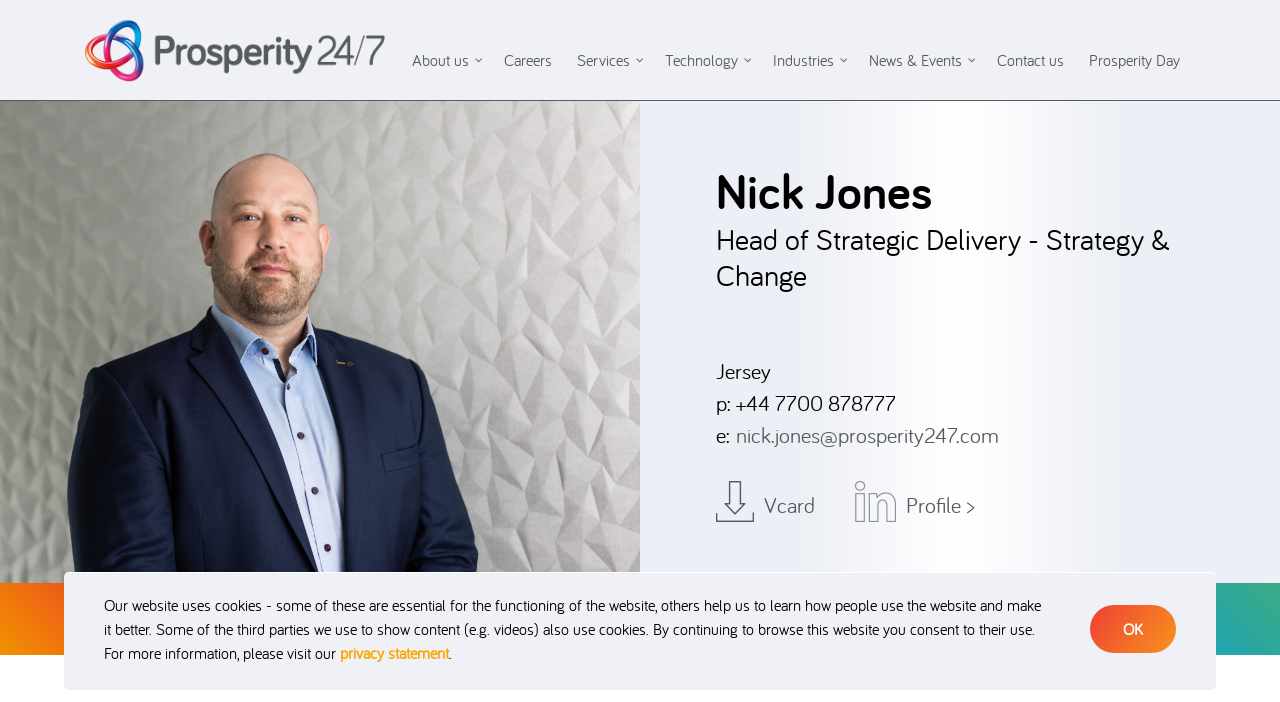

--- FILE ---
content_type: text/html; charset=UTF-8
request_url: https://prosperity247.com/meet-the-team/nick-jones/
body_size: 11338
content:
<!DOCTYPE html>
<html lang="en-GB">
<head>

	
<!-- Google tag (gtag.js) -->
<script async src="https://www.googletagmanager.com/gtag/js?id=G-244ZWRRF6L"></script>
<script>
  window.dataLayer = window.dataLayer || [];
  function gtag(){dataLayer.push(arguments);}
  gtag('js', new Date());

  gtag('config', 'G-244ZWRRF6L');
</script>


	
	<meta charset="UTF-8">
	<meta http-equiv="X-UA-Compatible" content="IE=edge">
	<meta name="viewport" content="width=device-width, initial-scale=1, shrink-to-fit=no">
	<meta name="mobile-web-app-capable" content="yes">
	<meta name="apple-mobile-web-app-capable" content="yes">
	<meta name="apple-mobile-web-app-title" content="Prosperity 24/7 - Integrating Technology &amp; Business with Simplicity">
	<title>Nick Jones &#8211; Prosperity 24/7</title>
<meta name='robots' content='max-image-preview:large' />
<link rel="alternate" title="oEmbed (JSON)" type="application/json+oembed" href="https://prosperity247.com/wp-json/oembed/1.0/embed?url=https%3A%2F%2Fprosperity247.com%2Fmeet-the-team%2Fnick-jones%2F" />
<link rel="alternate" title="oEmbed (XML)" type="text/xml+oembed" href="https://prosperity247.com/wp-json/oembed/1.0/embed?url=https%3A%2F%2Fprosperity247.com%2Fmeet-the-team%2Fnick-jones%2F&#038;format=xml" />
<style id='wp-img-auto-sizes-contain-inline-css'>
img:is([sizes=auto i],[sizes^="auto," i]){contain-intrinsic-size:3000px 1500px}
/*# sourceURL=wp-img-auto-sizes-contain-inline-css */
</style>
<link rel='stylesheet' id='wp-block-library-css' href='https://prosperity247.com/wp-includes/css/dist/block-library/style.min.css?ver=2b8c164cdea72d0f1c1ab421c5b9d118' media='all' />
<style id='global-styles-inline-css'>
:root{--wp--preset--aspect-ratio--square: 1;--wp--preset--aspect-ratio--4-3: 4/3;--wp--preset--aspect-ratio--3-4: 3/4;--wp--preset--aspect-ratio--3-2: 3/2;--wp--preset--aspect-ratio--2-3: 2/3;--wp--preset--aspect-ratio--16-9: 16/9;--wp--preset--aspect-ratio--9-16: 9/16;--wp--preset--color--black: #000000;--wp--preset--color--cyan-bluish-gray: #abb8c3;--wp--preset--color--white: #fff;--wp--preset--color--pale-pink: #f78da7;--wp--preset--color--vivid-red: #cf2e2e;--wp--preset--color--luminous-vivid-orange: #ff6900;--wp--preset--color--luminous-vivid-amber: #fcb900;--wp--preset--color--light-green-cyan: #7bdcb5;--wp--preset--color--vivid-green-cyan: #00d084;--wp--preset--color--pale-cyan-blue: #8ed1fc;--wp--preset--color--vivid-cyan-blue: #0693e3;--wp--preset--color--vivid-purple: #9b51e0;--wp--preset--color--blue: #007bff;--wp--preset--color--indigo: #6610f2;--wp--preset--color--purple: #5533ff;--wp--preset--color--pink: #e83e8c;--wp--preset--color--red: #dc3545;--wp--preset--color--orange: #fd7e14;--wp--preset--color--yellow: #ffc107;--wp--preset--color--green: #28a745;--wp--preset--color--teal: #20c997;--wp--preset--color--cyan: #17a2b8;--wp--preset--color--gray: #6c757d;--wp--preset--color--gray-dark: #343a40;--wp--preset--gradient--vivid-cyan-blue-to-vivid-purple: linear-gradient(135deg,rgb(6,147,227) 0%,rgb(155,81,224) 100%);--wp--preset--gradient--light-green-cyan-to-vivid-green-cyan: linear-gradient(135deg,rgb(122,220,180) 0%,rgb(0,208,130) 100%);--wp--preset--gradient--luminous-vivid-amber-to-luminous-vivid-orange: linear-gradient(135deg,rgb(252,185,0) 0%,rgb(255,105,0) 100%);--wp--preset--gradient--luminous-vivid-orange-to-vivid-red: linear-gradient(135deg,rgb(255,105,0) 0%,rgb(207,46,46) 100%);--wp--preset--gradient--very-light-gray-to-cyan-bluish-gray: linear-gradient(135deg,rgb(238,238,238) 0%,rgb(169,184,195) 100%);--wp--preset--gradient--cool-to-warm-spectrum: linear-gradient(135deg,rgb(74,234,220) 0%,rgb(151,120,209) 20%,rgb(207,42,186) 40%,rgb(238,44,130) 60%,rgb(251,105,98) 80%,rgb(254,248,76) 100%);--wp--preset--gradient--blush-light-purple: linear-gradient(135deg,rgb(255,206,236) 0%,rgb(152,150,240) 100%);--wp--preset--gradient--blush-bordeaux: linear-gradient(135deg,rgb(254,205,165) 0%,rgb(254,45,45) 50%,rgb(107,0,62) 100%);--wp--preset--gradient--luminous-dusk: linear-gradient(135deg,rgb(255,203,112) 0%,rgb(199,81,192) 50%,rgb(65,88,208) 100%);--wp--preset--gradient--pale-ocean: linear-gradient(135deg,rgb(255,245,203) 0%,rgb(182,227,212) 50%,rgb(51,167,181) 100%);--wp--preset--gradient--electric-grass: linear-gradient(135deg,rgb(202,248,128) 0%,rgb(113,206,126) 100%);--wp--preset--gradient--midnight: linear-gradient(135deg,rgb(2,3,129) 0%,rgb(40,116,252) 100%);--wp--preset--font-size--small: 13px;--wp--preset--font-size--medium: 20px;--wp--preset--font-size--large: 36px;--wp--preset--font-size--x-large: 42px;--wp--preset--spacing--20: 0.44rem;--wp--preset--spacing--30: 0.67rem;--wp--preset--spacing--40: 1rem;--wp--preset--spacing--50: 1.5rem;--wp--preset--spacing--60: 2.25rem;--wp--preset--spacing--70: 3.38rem;--wp--preset--spacing--80: 5.06rem;--wp--preset--shadow--natural: 6px 6px 9px rgba(0, 0, 0, 0.2);--wp--preset--shadow--deep: 12px 12px 50px rgba(0, 0, 0, 0.4);--wp--preset--shadow--sharp: 6px 6px 0px rgba(0, 0, 0, 0.2);--wp--preset--shadow--outlined: 6px 6px 0px -3px rgb(255, 255, 255), 6px 6px rgb(0, 0, 0);--wp--preset--shadow--crisp: 6px 6px 0px rgb(0, 0, 0);}:where(.is-layout-flex){gap: 0.5em;}:where(.is-layout-grid){gap: 0.5em;}body .is-layout-flex{display: flex;}.is-layout-flex{flex-wrap: wrap;align-items: center;}.is-layout-flex > :is(*, div){margin: 0;}body .is-layout-grid{display: grid;}.is-layout-grid > :is(*, div){margin: 0;}:where(.wp-block-columns.is-layout-flex){gap: 2em;}:where(.wp-block-columns.is-layout-grid){gap: 2em;}:where(.wp-block-post-template.is-layout-flex){gap: 1.25em;}:where(.wp-block-post-template.is-layout-grid){gap: 1.25em;}.has-black-color{color: var(--wp--preset--color--black) !important;}.has-cyan-bluish-gray-color{color: var(--wp--preset--color--cyan-bluish-gray) !important;}.has-white-color{color: var(--wp--preset--color--white) !important;}.has-pale-pink-color{color: var(--wp--preset--color--pale-pink) !important;}.has-vivid-red-color{color: var(--wp--preset--color--vivid-red) !important;}.has-luminous-vivid-orange-color{color: var(--wp--preset--color--luminous-vivid-orange) !important;}.has-luminous-vivid-amber-color{color: var(--wp--preset--color--luminous-vivid-amber) !important;}.has-light-green-cyan-color{color: var(--wp--preset--color--light-green-cyan) !important;}.has-vivid-green-cyan-color{color: var(--wp--preset--color--vivid-green-cyan) !important;}.has-pale-cyan-blue-color{color: var(--wp--preset--color--pale-cyan-blue) !important;}.has-vivid-cyan-blue-color{color: var(--wp--preset--color--vivid-cyan-blue) !important;}.has-vivid-purple-color{color: var(--wp--preset--color--vivid-purple) !important;}.has-black-background-color{background-color: var(--wp--preset--color--black) !important;}.has-cyan-bluish-gray-background-color{background-color: var(--wp--preset--color--cyan-bluish-gray) !important;}.has-white-background-color{background-color: var(--wp--preset--color--white) !important;}.has-pale-pink-background-color{background-color: var(--wp--preset--color--pale-pink) !important;}.has-vivid-red-background-color{background-color: var(--wp--preset--color--vivid-red) !important;}.has-luminous-vivid-orange-background-color{background-color: var(--wp--preset--color--luminous-vivid-orange) !important;}.has-luminous-vivid-amber-background-color{background-color: var(--wp--preset--color--luminous-vivid-amber) !important;}.has-light-green-cyan-background-color{background-color: var(--wp--preset--color--light-green-cyan) !important;}.has-vivid-green-cyan-background-color{background-color: var(--wp--preset--color--vivid-green-cyan) !important;}.has-pale-cyan-blue-background-color{background-color: var(--wp--preset--color--pale-cyan-blue) !important;}.has-vivid-cyan-blue-background-color{background-color: var(--wp--preset--color--vivid-cyan-blue) !important;}.has-vivid-purple-background-color{background-color: var(--wp--preset--color--vivid-purple) !important;}.has-black-border-color{border-color: var(--wp--preset--color--black) !important;}.has-cyan-bluish-gray-border-color{border-color: var(--wp--preset--color--cyan-bluish-gray) !important;}.has-white-border-color{border-color: var(--wp--preset--color--white) !important;}.has-pale-pink-border-color{border-color: var(--wp--preset--color--pale-pink) !important;}.has-vivid-red-border-color{border-color: var(--wp--preset--color--vivid-red) !important;}.has-luminous-vivid-orange-border-color{border-color: var(--wp--preset--color--luminous-vivid-orange) !important;}.has-luminous-vivid-amber-border-color{border-color: var(--wp--preset--color--luminous-vivid-amber) !important;}.has-light-green-cyan-border-color{border-color: var(--wp--preset--color--light-green-cyan) !important;}.has-vivid-green-cyan-border-color{border-color: var(--wp--preset--color--vivid-green-cyan) !important;}.has-pale-cyan-blue-border-color{border-color: var(--wp--preset--color--pale-cyan-blue) !important;}.has-vivid-cyan-blue-border-color{border-color: var(--wp--preset--color--vivid-cyan-blue) !important;}.has-vivid-purple-border-color{border-color: var(--wp--preset--color--vivid-purple) !important;}.has-vivid-cyan-blue-to-vivid-purple-gradient-background{background: var(--wp--preset--gradient--vivid-cyan-blue-to-vivid-purple) !important;}.has-light-green-cyan-to-vivid-green-cyan-gradient-background{background: var(--wp--preset--gradient--light-green-cyan-to-vivid-green-cyan) !important;}.has-luminous-vivid-amber-to-luminous-vivid-orange-gradient-background{background: var(--wp--preset--gradient--luminous-vivid-amber-to-luminous-vivid-orange) !important;}.has-luminous-vivid-orange-to-vivid-red-gradient-background{background: var(--wp--preset--gradient--luminous-vivid-orange-to-vivid-red) !important;}.has-very-light-gray-to-cyan-bluish-gray-gradient-background{background: var(--wp--preset--gradient--very-light-gray-to-cyan-bluish-gray) !important;}.has-cool-to-warm-spectrum-gradient-background{background: var(--wp--preset--gradient--cool-to-warm-spectrum) !important;}.has-blush-light-purple-gradient-background{background: var(--wp--preset--gradient--blush-light-purple) !important;}.has-blush-bordeaux-gradient-background{background: var(--wp--preset--gradient--blush-bordeaux) !important;}.has-luminous-dusk-gradient-background{background: var(--wp--preset--gradient--luminous-dusk) !important;}.has-pale-ocean-gradient-background{background: var(--wp--preset--gradient--pale-ocean) !important;}.has-electric-grass-gradient-background{background: var(--wp--preset--gradient--electric-grass) !important;}.has-midnight-gradient-background{background: var(--wp--preset--gradient--midnight) !important;}.has-small-font-size{font-size: var(--wp--preset--font-size--small) !important;}.has-medium-font-size{font-size: var(--wp--preset--font-size--medium) !important;}.has-large-font-size{font-size: var(--wp--preset--font-size--large) !important;}.has-x-large-font-size{font-size: var(--wp--preset--font-size--x-large) !important;}
/*# sourceURL=global-styles-inline-css */
</style>

<style id='classic-theme-styles-inline-css'>
/*! This file is auto-generated */
.wp-block-button__link{color:#fff;background-color:#32373c;border-radius:9999px;box-shadow:none;text-decoration:none;padding:calc(.667em + 2px) calc(1.333em + 2px);font-size:1.125em}.wp-block-file__button{background:#32373c;color:#fff;text-decoration:none}
/*# sourceURL=/wp-includes/css/classic-themes.min.css */
</style>
<link rel='stylesheet' id='contact-form-7-css' href='https://prosperity247.com/wp-content/plugins/contact-form-7/includes/css/styles.css?ver=6.1.4' media='all' />
<link rel='stylesheet' id='quadmenu-css' href='https://prosperity247.com/wp-content/plugins/quadmenu-pro/assets/frontend/css/quadmenu.min.css?ver=1.3.8' media='all' />
<link rel='stylesheet' id='quadmenu-locations-css' href='https://prosperity247.com/wp-content/uploads/p247/quadmenu-locations.css?ver=1639371753' media='all' />
<link rel='stylesheet' id='dashicons-css' href='https://prosperity247.com/wp-includes/css/dashicons.min.css?ver=2b8c164cdea72d0f1c1ab421c5b9d118' media='all' />
<link rel='stylesheet' id='js_composer_custom_css-css' href='//prosperity247.com/wp-content/uploads/js_composer/custom.css?ver=7.7.2' media='all' />
<link rel='stylesheet' id='p247-core-css' href='https://prosperity247.com/wp-content/themes/p247/css/p247-core.css?ver=20211213.0511' media='all' />
<link rel='stylesheet' id='p247-css' href='https://prosperity247.com/wp-content/themes/p247/css/p247.css?ver=20211213.0511' media='all' />
<link rel='stylesheet' id='p247-2020-css' href='https://prosperity247.com/wp-content/themes/p247/css/v2020/p247-2020.css?ver=20211213.0511' media='all' />
<link rel='stylesheet' id='p247-2021-css' href='https://prosperity247.com/wp-content/themes/p247/css/v2021/p247-2021.css?ver=20211213.0511' media='all' />
<link rel='stylesheet' id='bsf-Defaults-css' href='https://prosperity247.com/wp-content/uploads/smile_fonts/Defaults/Defaults.css?ver=3.21.1' media='all' />
<script src="https://prosperity247.com/wp-includes/js/jquery/jquery.min.js?ver=3.7.1" id="jquery-core-js"></script>
<script src="https://prosperity247.com/wp-includes/js/jquery/jquery-migrate.min.js?ver=3.4.1" id="jquery-migrate-js"></script>
<script></script><link rel="https://api.w.org/" href="https://prosperity247.com/wp-json/" /><link rel="canonical" href="https://prosperity247.com/meet-the-team/nick-jones/" />
		<script type="text/javascript">
				(function(c,l,a,r,i,t,y){
					c[a]=c[a]||function(){(c[a].q=c[a].q||[]).push(arguments)};t=l.createElement(r);t.async=1;
					t.src="https://www.clarity.ms/tag/"+i+"?ref=wordpress";y=l.getElementsByTagName(r)[0];y.parentNode.insertBefore(t,y);
				})(window, document, "clarity", "script", "lrvz5r2gv6");
		</script>
		<script type="text/javascript">
(function(url){
	if(/(?:Chrome\/26\.0\.1410\.63 Safari\/537\.31|WordfenceTestMonBot)/.test(navigator.userAgent)){ return; }
	var addEvent = function(evt, handler) {
		if (window.addEventListener) {
			document.addEventListener(evt, handler, false);
		} else if (window.attachEvent) {
			document.attachEvent('on' + evt, handler);
		}
	};
	var removeEvent = function(evt, handler) {
		if (window.removeEventListener) {
			document.removeEventListener(evt, handler, false);
		} else if (window.detachEvent) {
			document.detachEvent('on' + evt, handler);
		}
	};
	var evts = 'contextmenu dblclick drag dragend dragenter dragleave dragover dragstart drop keydown keypress keyup mousedown mousemove mouseout mouseover mouseup mousewheel scroll'.split(' ');
	var logHuman = function() {
		if (window.wfLogHumanRan) { return; }
		window.wfLogHumanRan = true;
		var wfscr = document.createElement('script');
		wfscr.type = 'text/javascript';
		wfscr.async = true;
		wfscr.src = url + '&r=' + Math.random();
		(document.getElementsByTagName('head')[0]||document.getElementsByTagName('body')[0]).appendChild(wfscr);
		for (var i = 0; i < evts.length; i++) {
			removeEvent(evts[i], logHuman);
		}
	};
	for (var i = 0; i < evts.length; i++) {
		addEvent(evts[i], logHuman);
	}
})('//prosperity247.com/?wordfence_lh=1&hid=C5411ECDEE99FC6B1517BB44360F52D8');
</script><meta name="mobile-web-app-capable" content="yes">
<meta name="apple-mobile-web-app-capable" content="yes">
<meta name="apple-mobile-web-app-title" content="Prosperity 24/7 - Integrating Technology &amp; Business with Simplicity">

        <meta name="viewport" content="width=device-width, initial-scale=1.0">

        <style>.recentcomments a{display:inline !important;padding:0 !important;margin:0 !important;}</style>		<style id="wp-custom-css">
			

.video-fullwidth {
display: inline-block;
position: relative;

width: 100%;
}
.video-fullwidth .wp-video{
	width:100% !important;
}
.video-fullwidth iframe {
height: 100% !important;
position: absolute;
top: 0; left: 0;
width: 100% !important;
}

.job-listing .job-cta .apply-btn {
    background: linear-gradient(45deg, #f29200 0%, #e7302a 18%, #e6007e 36%, #951b80 58%, #009fe3 79%, #3daa83 100%) #3daa83 no-repeat;
    font-size: 1.18125rem;
    border: none !important;
    border-width: 0px !important;
    border-radius: 50px;
    color: #FFFFFF !important;
}

.job-preview .job-content h5 {
	font-weight: bold;
	padding-top: 0.5rem;
}

.main_header .main-logo {
	display: inline-block;
	vertical-align: middle;
}		</style>
		<noscript><style> .wpb_animate_when_almost_visible { opacity: 1; }</style></noscript>
<link rel='stylesheet' id='js_composer_front-css' href='https://prosperity247.com/wp-content/plugins/js_composer/assets/css/js_composer.min.css?ver=7.7.2' media='all' />
<link rel='stylesheet' id='vc_animate-css-css' href='https://prosperity247.com/wp-content/plugins/js_composer/assets/lib/vendor/node_modules/animate.css/animate.min.css?ver=7.7.2' media='all' />
<link rel='stylesheet' id='templatera_inline-css' href='https://prosperity247.com/wp-content/plugins/templatera/assets/css/front_style.css?ver=2.1' media='all' />
</head>

<body  class="wp-singular meet-the-team-template-default single single-meet-the-team postid-3916 wp-embed-responsive wp-theme-understrap wp-child-theme-p247 group-blog understrap-has-sidebar wpb-js-composer js-comp-ver-7.7.2 vc_responsive" >





<div class="super_container">


	<div class="container-fluid bg-light-grey p247-header p247-match-width">
	<div class="row">
		<div class="col">
			<div class="main_header">
				<div class="container">
					<div class="row">
						<div class="col">

							<div class="main-logo">
								<a href="https://prosperity247.com"><img src="https://prosperity247.com/wp-content/themes/p247/images/prosperity247-logo.png" alt="Prosperity 24/7"></a>
							</div>
							<div class="p247-main-menu">
								<nav id="quadmenu" class="quadmenu-custom_theme_1 quadmenu-v1.3.8 quadmenu-align-right quadmenu-divider-hide quadmenu-carets-show quadmenu-background-color quadmenu-mobile-shadow-hide quadmenu-dropdown-shadow-show p247-main-menu quadmenu-is-horizontal" data-unwrap="1" data-width="0" data-selector=".container-fluid" data-breakpoint="1100" data-sticky="0" data-sticky-offset="90">
    <div class="quadmenu-container">
        <div class="quadmenu-navbar-header">
            <button type="button" class="quadmenu-navbar-toggle collapsed" data-quadmenu="collapse" data-target="#quadmenu_0" aria-expanded="false" aria-controls="#quadmenu">
    <span class="icon-bar-container">
        <span class="icon-bar icon-bar-top"></span>
        <span class="icon-bar icon-bar-middle"></span>
        <span class="icon-bar icon-bar-bottom"></span>
    </span>
</button>                    </div>
        <div id="quadmenu_0" class="quadmenu-navbar-collapse collapse">
            <ul class="quadmenu-navbar-nav"><li id="menu-item-6223" class="quadmenu-item-6223 quadmenu-item quadmenu-item-object-mega quadmenu-item-has-children quadmenu-item-type-mega quadmenu-item-level-0 quadmenu-dropdown quadmenu-has-caret quadmenu-has-title quadmenu-has-link quadmenu-dropdown-right">                <a  href="/about-us" class="quadmenu-dropdown-toggle click">
            <span class="quadmenu-item-content">
                                                            <span class="quadmenu-caret"></span>
                                                        <span class="quadmenu-text">About us</span>
                                                                                        </span>
        </a>
                        <div id="dropdown-6223" class="quadmenu-dropdown-menu quadmenu-dropdown-stretch-dropdown">
                        <ul class="quadmenu-row">
                <li id="menu-item-6713" class="quadmenu-item-6713 quadmenu-item quadmenu-item-object-column quadmenu-item-has-children quadmenu-item-level-1 quadmenu-item-type-column col-12 col-sm-12">        <div id="dropdown-6713" class="">
                        <ul>
                <li id="menu-item-6717" class="quadmenu-item-6717 quadmenu-item quadmenu-item-type-post_type quadmenu-item-object-page quadmenu-item-type-post_type quadmenu-item-level-2 quadmenu-has-title quadmenu-has-link quadmenu-has-background quadmenu-dropdown-right">                <a  href="https://prosperity247.com/about-us/">
            <span class="quadmenu-item-content">
                                                                                            <span class="quadmenu-text">About us</span>
                                                                                        </span>
        </a>
                </li><li id="menu-item-6718" class="quadmenu-item-6718 quadmenu-item quadmenu-item-type-post_type quadmenu-item-object-page quadmenu-item-type-post_type quadmenu-item-level-2 quadmenu-has-title quadmenu-has-link quadmenu-has-background quadmenu-dropdown-right">                <a  href="https://prosperity247.com/meet-the-team/">
            <span class="quadmenu-item-content">
                                                                                            <span class="quadmenu-text">Meet the Team</span>
                                                                                        </span>
        </a>
                </li><li id="menu-item-6723" class="quadmenu-item-6723 quadmenu-item quadmenu-item-type-post_type quadmenu-item-object-page quadmenu-item-type-post_type quadmenu-item-level-2 quadmenu-has-title quadmenu-has-link quadmenu-has-background quadmenu-dropdown-right">                <a  href="https://prosperity247.com/clients/">
            <span class="quadmenu-item-content">
                                                                                            <span class="quadmenu-text">Clients</span>
                                                                                        </span>
        </a>
                </li><li id="menu-item-6720" class="quadmenu-item-6720 quadmenu-item quadmenu-item-type-post_type quadmenu-item-object-page quadmenu-item-type-post_type quadmenu-item-level-2 quadmenu-has-title quadmenu-has-link quadmenu-has-background quadmenu-dropdown-right">                <a  href="https://prosperity247.com/awards/">
            <span class="quadmenu-item-content">
                                                                                            <span class="quadmenu-text">Awards</span>
                                                                                        </span>
        </a>
                </li><li id="menu-item-6724" class="quadmenu-item-6724 quadmenu-item quadmenu-item-type-post_type quadmenu-item-object-page quadmenu-item-type-post_type quadmenu-item-level-2 quadmenu-has-title quadmenu-has-link quadmenu-has-background quadmenu-dropdown-right">                <a  href="https://prosperity247.com/partners/">
            <span class="quadmenu-item-content">
                                                                                            <span class="quadmenu-text">Partners</span>
                                                                                        </span>
        </a>
                </li><li id="menu-item-6725" class="quadmenu-item-6725 quadmenu-item quadmenu-item-type-post_type quadmenu-item-object-page quadmenu-item-type-post_type quadmenu-item-level-2 quadmenu-has-title quadmenu-has-link quadmenu-has-background quadmenu-dropdown-right">                <a  href="https://prosperity247.com/community/">
            <span class="quadmenu-item-content">
                                                                                            <span class="quadmenu-text">Community</span>
                                                                                        </span>
        </a>
                </li><li id="menu-item-9831" class="quadmenu-item-9831 quadmenu-item quadmenu-item-type-post_type quadmenu-item-object-page quadmenu-item-type-post_type quadmenu-item-level-2 quadmenu-has-title quadmenu-has-link quadmenu-has-background quadmenu-dropdown-right">                <a  href="https://prosperity247.com/careers/">
            <span class="quadmenu-item-content">
                                                                                            <span class="quadmenu-text">Careers</span>
                                                                                        </span>
        </a>
                </li><li id="menu-item-6728" class="quadmenu-item-6728 quadmenu-item quadmenu-item-type-post_type quadmenu-item-object-page quadmenu-item-type-post_type quadmenu-item-level-2 quadmenu-has-title quadmenu-has-link quadmenu-has-background quadmenu-dropdown-right">                <a  href="https://prosperity247.com/ethics/">
            <span class="quadmenu-item-content">
                                                                                            <span class="quadmenu-text">Ethics</span>
                                                                                        </span>
        </a>
                </li>            </ul>
        </div>
        </li><li id="menu-item-9828" class="quadmenu-item-9828 quadmenu-item quadmenu-item-object-column quadmenu-item-level-1 quadmenu-item-type-column col-12 col-sm-4"></li>            </ul>
        </div>
        </li><li id="menu-item-9803" class="quadmenu-item-9803 quadmenu-item quadmenu-item-type-post_type quadmenu-item-object-page quadmenu-item-type-post_type quadmenu-item-level-0 quadmenu-has-title quadmenu-has-link quadmenu-has-background quadmenu-dropdown-right">                <a  href="https://prosperity247.com/careers/">
            <span class="quadmenu-item-content">
                                                                                            <span class="quadmenu-text">Careers</span>
                                                                                        </span>
        </a>
                </li><li id="menu-item-6181" class="quadmenu-item-6181 quadmenu-item quadmenu-item-object-mega quadmenu-item-has-children quadmenu-item-type-mega quadmenu-item-level-0 quadmenu-dropdown quadmenu-has-caret quadmenu-has-title quadmenu-has-link quadmenu-dropdown-right">                <a  href="/strategy-and-change" class="quadmenu-dropdown-toggle click">
            <span class="quadmenu-item-content">
                                                            <span class="quadmenu-caret"></span>
                                                        <span class="quadmenu-text">Services</span>
                                                                                        </span>
        </a>
                        <div id="dropdown-6181" class="quadmenu-dropdown-menu quadmenu-dropdown-stretch-dropdown">
                        <ul class="quadmenu-row">
                <li id="menu-item-6503" class="quadmenu-item-6503 quadmenu-item quadmenu-item-object-column quadmenu-item-has-children quadmenu-item-level-1 quadmenu-item-type-column col-12 col-sm-12">        <div id="dropdown-6503" class="">
                        <ul>
                <li id="menu-item-6504" class="quadmenu-item-6504 quadmenu-item quadmenu-item-type-post_type quadmenu-item-object-strategy-and-change quadmenu-item-type-post_type quadmenu-item-level-2 quadmenu-has-title quadmenu-has-link quadmenu-has-background quadmenu-dropdown-right">                <a  href="https://prosperity247.com/strategy-and-change/business-analysis/">
            <span class="quadmenu-item-content">
                                                                                            <span class="quadmenu-text">Business Analysis</span>
                                                                                        </span>
        </a>
                </li><li id="menu-item-8510" class="quadmenu-item-8510 quadmenu-item quadmenu-item-type-post_type quadmenu-item-object-technology quadmenu-item-type-post_type quadmenu-item-level-2 quadmenu-has-title quadmenu-has-link quadmenu-has-background quadmenu-dropdown-right">                <a  href="https://prosperity247.com/technology/business-intelligence/">
            <span class="quadmenu-item-content">
                                                                                            <span class="quadmenu-text">Business Intelligence</span>
                                                                                        </span>
        </a>
                </li><li id="menu-item-6505" class="quadmenu-item-6505 quadmenu-item quadmenu-item-type-post_type quadmenu-item-object-strategy-and-change quadmenu-item-type-post_type quadmenu-item-level-2 quadmenu-has-title quadmenu-has-link quadmenu-has-background quadmenu-dropdown-right">                <a  href="https://prosperity247.com/strategy-and-change/change-management/">
            <span class="quadmenu-item-content">
                                                                                            <span class="quadmenu-text">Change Management</span>
                                                                                        </span>
        </a>
                </li><li id="menu-item-6506" class="quadmenu-item-6506 quadmenu-item quadmenu-item-type-post_type quadmenu-item-object-strategy-and-change quadmenu-item-type-post_type quadmenu-item-level-2 quadmenu-has-title quadmenu-has-link quadmenu-has-background quadmenu-dropdown-right">                <a  href="https://prosperity247.com/strategy-and-change/courses/">
            <span class="quadmenu-item-content">
                                                                                            <span class="quadmenu-text">Courses</span>
                                                                                        </span>
        </a>
                </li><li id="menu-item-6507" class="quadmenu-item-6507 quadmenu-item quadmenu-item-type-post_type quadmenu-item-object-strategy-and-change quadmenu-item-type-post_type quadmenu-item-level-2 quadmenu-has-title quadmenu-has-link quadmenu-has-background quadmenu-dropdown-right">                <a  href="https://prosperity247.com/strategy-and-change/digital-transformation/">
            <span class="quadmenu-item-content">
                                                                                            <span class="quadmenu-text">Digital Transformation</span>
                                                                                        </span>
        </a>
                </li><li id="menu-item-6508" class="quadmenu-item-6508 quadmenu-item quadmenu-item-type-post_type quadmenu-item-object-strategy-and-change quadmenu-item-type-post_type quadmenu-item-level-2 quadmenu-has-title quadmenu-has-link quadmenu-has-background quadmenu-dropdown-right">                <a  href="https://prosperity247.com/strategy-and-change/pmop3o/">
            <span class="quadmenu-item-content">
                                                                                            <span class="quadmenu-text">PMO/P3O</span>
                                                                                        </span>
        </a>
                </li><li id="menu-item-6509" class="quadmenu-item-6509 quadmenu-item quadmenu-item-type-post_type quadmenu-item-object-strategy-and-change quadmenu-item-type-post_type quadmenu-item-level-2 quadmenu-has-title quadmenu-has-link quadmenu-has-background quadmenu-dropdown-right">                <a  href="https://prosperity247.com/strategy-and-change/programme-management/">
            <span class="quadmenu-item-content">
                                                                                            <span class="quadmenu-text">Programme Management</span>
                                                                                        </span>
        </a>
                </li><li id="menu-item-6510" class="quadmenu-item-6510 quadmenu-item quadmenu-item-type-post_type quadmenu-item-object-strategy-and-change quadmenu-item-type-post_type quadmenu-item-level-2 quadmenu-has-title quadmenu-has-link quadmenu-has-background quadmenu-dropdown-right">                <a  href="https://prosperity247.com/strategy-and-change/project-management/">
            <span class="quadmenu-item-content">
                                                                                            <span class="quadmenu-text">Project Management</span>
                                                                                        </span>
        </a>
                </li><li id="menu-item-6511" class="quadmenu-item-6511 quadmenu-item quadmenu-item-type-post_type quadmenu-item-object-strategy-and-change quadmenu-item-type-post_type quadmenu-item-level-2 quadmenu-has-title quadmenu-has-link quadmenu-has-background quadmenu-dropdown-right">                <a  href="https://prosperity247.com/strategy-and-change/salesservice-optimisation/">
            <span class="quadmenu-item-content">
                                                                                            <span class="quadmenu-text">Sales/Service Optimisation</span>
                                                                                        </span>
        </a>
                </li><li id="menu-item-6512" class="quadmenu-item-6512 quadmenu-item quadmenu-item-type-post_type quadmenu-item-object-strategy-and-change quadmenu-item-type-post_type quadmenu-item-level-2 quadmenu-has-title quadmenu-has-link quadmenu-has-background quadmenu-dropdown-right">                <a  href="https://prosperity247.com/strategy-and-change/strategic-direction/">
            <span class="quadmenu-item-content">
                                                                                            <span class="quadmenu-text">Strategic Direction</span>
                                                                                        </span>
        </a>
                </li><li id="menu-item-6513" class="quadmenu-item-6513 quadmenu-item quadmenu-item-type-post_type quadmenu-item-object-strategy-and-change quadmenu-item-type-post_type quadmenu-item-level-2 quadmenu-has-title quadmenu-has-link quadmenu-has-background quadmenu-dropdown-right">                <a  href="https://prosperity247.com/strategy-and-change/task-force-optimisation/">
            <span class="quadmenu-item-content">
                                                                                            <span class="quadmenu-text">Task Force Optimisation</span>
                                                                                        </span>
        </a>
                </li><li id="menu-item-6514" class="quadmenu-item-6514 quadmenu-item quadmenu-item-type-post_type quadmenu-item-object-strategy-and-change quadmenu-item-type-post_type quadmenu-item-level-2 quadmenu-has-title quadmenu-has-link quadmenu-has-background quadmenu-dropdown-right">                <a  href="https://prosperity247.com/strategy-and-change/training-delivery-mechanisms/">
            <span class="quadmenu-item-content">
                                                                                            <span class="quadmenu-text">Training Delivery Options</span>
                                                                                        </span>
        </a>
                </li><li id="menu-item-6515" class="quadmenu-item-6515 quadmenu-item quadmenu-item-type-post_type quadmenu-item-object-strategy-and-change quadmenu-item-type-post_type quadmenu-item-level-2 quadmenu-has-title quadmenu-has-link quadmenu-has-background quadmenu-dropdown-right">                <a  href="https://prosperity247.com/strategy-and-change/training-needs-analysis/">
            <span class="quadmenu-item-content">
                                                                                            <span class="quadmenu-text">Training Needs Analysis</span>
                                                                                        </span>
        </a>
                </li><li id="menu-item-6516" class="quadmenu-item-6516 quadmenu-item quadmenu-item-type-post_type quadmenu-item-object-strategy-and-change quadmenu-item-type-post_type quadmenu-item-level-2 quadmenu-has-title quadmenu-has-link quadmenu-has-background quadmenu-dropdown-right">                <a  href="https://prosperity247.com/strategy-and-change/training-strategy/">
            <span class="quadmenu-item-content">
                                                                                            <span class="quadmenu-text">Training Strategy</span>
                                                                                        </span>
        </a>
                </li>            </ul>
        </div>
        </li><li id="menu-item-8505" class="quadmenu-item-8505 quadmenu-item quadmenu-item-object-column quadmenu-item-level-1 quadmenu-item-type-column col-12 col-sm-4"></li><li id="menu-item-8506" class="quadmenu-item-8506 quadmenu-item quadmenu-item-object-column quadmenu-item-level-1 quadmenu-item-type-column col-12 col-sm-4"></li>            </ul>
        </div>
        </li><li id="menu-item-6200" class="quadmenu-item-6200 quadmenu-item quadmenu-item-object-mega quadmenu-item-has-children quadmenu-item-type-mega quadmenu-item-level-0 quadmenu-dropdown quadmenu-has-caret quadmenu-has-title quadmenu-has-link quadmenu-dropdown-right">                <a  href="/technology" class="quadmenu-dropdown-toggle click">
            <span class="quadmenu-item-content">
                                                            <span class="quadmenu-caret"></span>
                                                        <span class="quadmenu-text">Technology</span>
                                                                                        </span>
        </a>
                        <div id="dropdown-6200" class="quadmenu-dropdown-menu quadmenu-dropdown-stretch-dropdown">
                        <ul class="quadmenu-row">
                <li id="menu-item-6433" class="quadmenu-item-6433 quadmenu-item quadmenu-item-object-column quadmenu-item-has-children quadmenu-item-level-1 quadmenu-item-type-column col-12 col-sm-12">        <div id="dropdown-6433" class="">
                        <ul>
                <li id="menu-item-6438" class="quadmenu-item-6438 quadmenu-item quadmenu-item-type-post_type quadmenu-item-object-technology quadmenu-item-type-post_type quadmenu-item-level-2 quadmenu-has-title quadmenu-has-link quadmenu-has-background quadmenu-dropdown-right">                <a  href="https://prosperity247.com/technology/cloud/">
            <span class="quadmenu-item-content">
                                                                                            <span class="quadmenu-text">Cloud</span>
                                                                                        </span>
        </a>
                </li><li id="menu-item-6439" class="quadmenu-item-6439 quadmenu-item quadmenu-item-type-post_type quadmenu-item-object-technology quadmenu-item-type-post_type quadmenu-item-level-2 quadmenu-has-title quadmenu-has-link quadmenu-has-background quadmenu-dropdown-right">                <a  href="https://prosperity247.com/technology/infrastructure-analysis/">
            <span class="quadmenu-item-content">
                                                                                            <span class="quadmenu-text">Infrastructure Analysis</span>
                                                                                        </span>
        </a>
                </li><li id="menu-item-6441" class="quadmenu-item-6441 quadmenu-item quadmenu-item-type-post_type quadmenu-item-object-technology quadmenu-item-type-post_type quadmenu-item-level-2 quadmenu-has-title quadmenu-has-link quadmenu-has-background quadmenu-dropdown-right">                <a  href="https://prosperity247.com/technology/microsoft-365/">
            <span class="quadmenu-item-content">
                                                                                            <span class="quadmenu-text">Microsoft 365</span>
                                                                                        </span>
        </a>
                </li><li id="menu-item-6434" class="quadmenu-item-6434 quadmenu-item quadmenu-item-type-post_type quadmenu-item-object-technology quadmenu-item-type-post_type quadmenu-item-level-2 quadmenu-has-title quadmenu-has-link quadmenu-has-background quadmenu-dropdown-right">                <a  href="https://prosperity247.com/technology/ms-analytics-ai/">
            <span class="quadmenu-item-content">
                                                                                            <span class="quadmenu-text">Microsoft Analytics &#038; AI</span>
                                                                                        </span>
        </a>
                </li><li id="menu-item-6442" class="quadmenu-item-6442 quadmenu-item quadmenu-item-type-post_type quadmenu-item-object-technology quadmenu-item-type-post_type quadmenu-item-level-2 quadmenu-has-title quadmenu-has-link quadmenu-has-background quadmenu-dropdown-right">                <a  href="https://prosperity247.com/technology/microsoft-dynamics-365-business-central/">
            <span class="quadmenu-item-content">
                                                                                            <span class="quadmenu-text">Microsoft Dynamics 365 Business Central</span>
                                                                                        </span>
        </a>
                </li><li id="menu-item-7567" class="quadmenu-item-7567 quadmenu-item quadmenu-item-object-custom quadmenu-item-type-default quadmenu-item-level-2 quadmenu-has-title quadmenu-has-link quadmenu-has-background quadmenu-dropdown-right">                <a  href="https://prosperity247.com/technology/microsoft-csp/">
            <span class="quadmenu-item-content">
                                                                                            <span class="quadmenu-text">Microsoft CSP</span>
                                                                                        </span>
        </a>
                </li><li id="menu-item-6443" class="quadmenu-item-6443 quadmenu-item quadmenu-item-type-post_type quadmenu-item-object-technology quadmenu-item-type-post_type quadmenu-item-level-2 quadmenu-has-title quadmenu-has-link quadmenu-has-background quadmenu-dropdown-right">                <a  href="https://prosperity247.com/technology/ms-power-platform/">
            <span class="quadmenu-item-content">
                                                                                            <span class="quadmenu-text">Microsoft Power Platform</span>
                                                                                        </span>
        </a>
                </li><li id="menu-item-6445" class="quadmenu-item-6445 quadmenu-item quadmenu-item-type-post_type quadmenu-item-object-technology quadmenu-item-type-post_type quadmenu-item-level-2 quadmenu-has-title quadmenu-has-link quadmenu-has-background quadmenu-dropdown-right">                <a  href="https://prosperity247.com/technology/physical-infrastructure/">
            <span class="quadmenu-item-content">
                                                                                            <span class="quadmenu-text">Physical Infrastructure</span>
                                                                                        </span>
        </a>
                </li><li id="menu-item-7474" class="quadmenu-item-7474 quadmenu-item quadmenu-item-object-custom quadmenu-item-type-default quadmenu-item-level-2 quadmenu-has-title quadmenu-has-link quadmenu-has-background quadmenu-dropdown-right">                <a  href="https://prosperity247.com/technology/security">
            <span class="quadmenu-item-content">
                                                                                            <span class="quadmenu-text">Security</span>
                                                                                        </span>
        </a>
                </li><li id="menu-item-6447" class="quadmenu-item-6447 quadmenu-item quadmenu-item-type-post_type quadmenu-item-object-technology quadmenu-item-type-post_type quadmenu-item-level-2 quadmenu-has-title quadmenu-has-link quadmenu-has-background quadmenu-dropdown-right">                <a  href="https://prosperity247.com/technology/service-application-delivery/">
            <span class="quadmenu-item-content">
                                                                                            <span class="quadmenu-text">Service &#038; Application Delivery</span>
                                                                                        </span>
        </a>
                </li><li id="menu-item-6448" class="quadmenu-item-6448 quadmenu-item quadmenu-item-type-post_type quadmenu-item-object-technology quadmenu-item-type-post_type quadmenu-item-level-2 quadmenu-has-title quadmenu-has-link quadmenu-has-background quadmenu-dropdown-right">                <a  href="https://prosperity247.com/technology/support-maintenance/">
            <span class="quadmenu-item-content">
                                                                                            <span class="quadmenu-text">Support &#038; Maintenance</span>
                                                                                        </span>
        </a>
                </li><li id="menu-item-6436" class="quadmenu-item-6436 quadmenu-item quadmenu-item-type-post_type quadmenu-item-object-technology quadmenu-item-type-post_type quadmenu-item-level-2 quadmenu-has-title quadmenu-has-link quadmenu-has-background quadmenu-dropdown-right">                <a  href="https://prosperity247.com/technology/software-development/">
            <span class="quadmenu-item-content">
                                                                                            <span class="quadmenu-text">Software Development</span>
                                                                                        </span>
        </a>
                </li><li id="menu-item-6449" class="quadmenu-item-6449 quadmenu-item quadmenu-item-type-post_type quadmenu-item-object-technology quadmenu-item-type-post_type quadmenu-item-level-2 quadmenu-has-title quadmenu-has-link quadmenu-has-background quadmenu-dropdown-right">                <a  href="https://prosperity247.com/technology/system-integration/">
            <span class="quadmenu-item-content">
                                                                                            <span class="quadmenu-text">System Integration</span>
                                                                                        </span>
        </a>
                </li><li id="menu-item-6450" class="quadmenu-item-6450 quadmenu-item quadmenu-item-type-post_type quadmenu-item-object-technology quadmenu-item-type-post_type quadmenu-item-level-2 quadmenu-has-title quadmenu-has-link quadmenu-has-background quadmenu-dropdown-right">                <a  href="https://prosperity247.com/technology/virtualisation/">
            <span class="quadmenu-item-content">
                                                                                            <span class="quadmenu-text">Virtualisation</span>
                                                                                        </span>
        </a>
                </li>            </ul>
        </div>
        </li><li id="menu-item-7566" class="quadmenu-item-7566 quadmenu-item quadmenu-item-object-column quadmenu-item-level-1 quadmenu-item-type-column col-12 col-sm-4"></li>            </ul>
        </div>
        </li><li id="menu-item-6214" class="quadmenu-item-6214 quadmenu-item quadmenu-item-object-mega quadmenu-item-has-children quadmenu-item-type-mega quadmenu-item-level-0 quadmenu-dropdown quadmenu-has-caret quadmenu-has-title quadmenu-has-link quadmenu-dropdown-right">                <a  href="/industries" class="quadmenu-dropdown-toggle click">
            <span class="quadmenu-item-content">
                                                            <span class="quadmenu-caret"></span>
                                                        <span class="quadmenu-text">Industries</span>
                                                                                        </span>
        </a>
                        <div id="dropdown-6214" class="quadmenu-dropdown-menu quadmenu-dropdown-stretch-dropdown">
                        <ul class="quadmenu-row">
                <li id="menu-item-6215" class="quadmenu-item-6215 quadmenu-item quadmenu-item-object-column quadmenu-item-has-children quadmenu-item-level-1 quadmenu-item-type-column col-12 col-sm-12">        <div id="dropdown-6215" class="">
                        <ul>
                <li id="menu-item-6216" class="quadmenu-item-6216 quadmenu-item quadmenu-item-type-post_type quadmenu-item-object-industries quadmenu-item-type-post_type quadmenu-item-level-2 quadmenu-has-title quadmenu-has-link quadmenu-has-background quadmenu-dropdown-right">                <a  href="https://prosperity247.com/industries/finance/">
            <span class="quadmenu-item-content">
                                                                                            <span class="quadmenu-text">Finance</span>
                                                                                        </span>
        </a>
                </li><li id="menu-item-6217" class="quadmenu-item-6217 quadmenu-item quadmenu-item-type-post_type quadmenu-item-object-industries quadmenu-item-type-post_type quadmenu-item-level-2 quadmenu-has-title quadmenu-has-link quadmenu-has-background quadmenu-dropdown-right">                <a  href="https://prosperity247.com/industries/legal/">
            <span class="quadmenu-item-content">
                                                                                            <span class="quadmenu-text">Legal</span>
                                                                                        </span>
        </a>
                </li><li id="menu-item-6218" class="quadmenu-item-6218 quadmenu-item quadmenu-item-type-post_type quadmenu-item-object-industries quadmenu-item-type-post_type quadmenu-item-level-2 quadmenu-has-title quadmenu-has-link quadmenu-has-background quadmenu-dropdown-right">                <a  href="https://prosperity247.com/industries/mining/">
            <span class="quadmenu-item-content">
                                                                                            <span class="quadmenu-text">Mining</span>
                                                                                        </span>
        </a>
                </li><li id="menu-item-6219" class="quadmenu-item-6219 quadmenu-item quadmenu-item-type-post_type quadmenu-item-object-industries quadmenu-item-type-post_type quadmenu-item-level-2 quadmenu-has-title quadmenu-has-link quadmenu-has-background quadmenu-dropdown-right">                <a  href="https://prosperity247.com/industries/publicsector/">
            <span class="quadmenu-item-content">
                                                                                            <span class="quadmenu-text">Public Sector</span>
                                                                                        </span>
        </a>
                </li><li id="menu-item-6220" class="quadmenu-item-6220 quadmenu-item quadmenu-item-type-post_type quadmenu-item-object-industries quadmenu-item-type-post_type quadmenu-item-level-2 quadmenu-has-title quadmenu-has-link quadmenu-has-background quadmenu-dropdown-right">                <a  href="https://prosperity247.com/industries/retail/">
            <span class="quadmenu-item-content">
                                                                                            <span class="quadmenu-text">Retail</span>
                                                                                        </span>
        </a>
                </li><li id="menu-item-6221" class="quadmenu-item-6221 quadmenu-item quadmenu-item-type-post_type quadmenu-item-object-industries quadmenu-item-type-post_type quadmenu-item-level-2 quadmenu-has-title quadmenu-has-link quadmenu-has-background quadmenu-dropdown-right">                <a  href="https://prosperity247.com/industries/telecoms/">
            <span class="quadmenu-item-content">
                                                                                            <span class="quadmenu-text">Telecoms</span>
                                                                                        </span>
        </a>
                </li><li id="menu-item-6222" class="quadmenu-item-6222 quadmenu-item quadmenu-item-type-post_type quadmenu-item-object-industries quadmenu-item-type-post_type quadmenu-item-level-2 quadmenu-has-title quadmenu-has-link quadmenu-has-background quadmenu-dropdown-right">                <a  href="https://prosperity247.com/industries/tourism-leisure/">
            <span class="quadmenu-item-content">
                                                                                            <span class="quadmenu-text">Tourism and Leisure</span>
                                                                                        </span>
        </a>
                </li>            </ul>
        </div>
        </li>            </ul>
        </div>
        </li><li id="menu-item-8014" class="quadmenu-item-8014 p247-simple-dropdown quadmenu-item quadmenu-item-object-custom quadmenu-item-has-children quadmenu-item-type-default quadmenu-item-level-0 quadmenu-dropdown quadmenu-has-caret quadmenu-has-title quadmenu-has-link quadmenu-has-background quadmenu-dropdown-right">                <a  href="#" class="quadmenu-dropdown-toggle click">
            <span class="quadmenu-item-content">
                                                            <span class="quadmenu-caret"></span>
                                                        <span class="quadmenu-text">News & Events</span>
                                                                                        </span>
        </a>
                        <div id="dropdown-8014" class="quadmenu-dropdown-menu">
                        <ul>
                <li id="menu-item-8011" class="quadmenu-item-8011 p247-simple-dropdown-item quadmenu-item quadmenu-item-type-post_type quadmenu-item-object-page quadmenu-item-type-post_type quadmenu-item-level-1 quadmenu-has-title quadmenu-has-link quadmenu-has-background quadmenu-dropdown-right">                <a  href="https://prosperity247.com/news/">
            <span class="quadmenu-item-content">
                                                                                            <span class="quadmenu-text">News</span>
                                                                                        </span>
        </a>
                </li><li id="menu-item-6456" class="quadmenu-item-6456 p247-simple-dropdown-item quadmenu-item quadmenu-item-type-post_type quadmenu-item-object-page quadmenu-item-type-post_type quadmenu-item-level-1 quadmenu-has-title quadmenu-has-link quadmenu-has-background quadmenu-dropdown-right">                <a  href="https://prosperity247.com/community/">
            <span class="quadmenu-item-content">
                                                                                            <span class="quadmenu-text">Community</span>
                                                                                        </span>
        </a>
                </li><li id="menu-item-8877" class="quadmenu-item-8877 quadmenu-has-navigation quadmenu-item quadmenu-item-type-taxonomy quadmenu-item-object-category quadmenu-item-type-taxonomy quadmenu-item-level-1 quadmenu-has-title quadmenu-has-link quadmenu-has-background quadmenu-dropdown-right">                            <a  href="https://prosperity247.com/category/great-minds/">
                <span class="quadmenu-item-content">
                                                                        <span class="quadmenu-text">Great Minds</span>
                                                                                        </span>
            </a>
                                </li>            </ul>
        </div>
        </li><li id="menu-item-6224" class="quadmenu-item-6224 quadmenu-item quadmenu-item-type-post_type quadmenu-item-object-page quadmenu-item-type-post_type quadmenu-item-level-0 quadmenu-has-title quadmenu-has-link quadmenu-has-background quadmenu-dropdown-right">                <a  href="https://prosperity247.com/contact-us/">
            <span class="quadmenu-item-content">
                                                                                            <span class="quadmenu-text">Contact us</span>
                                                                                        </span>
        </a>
                </li><li id="menu-item-8677" class="quadmenu-item-8677 quadmenu-item quadmenu-item-type-post_type quadmenu-item-object-page quadmenu-item-type-post_type quadmenu-item-level-0 quadmenu-has-title quadmenu-has-link quadmenu-has-background quadmenu-dropdown-right">                <a  href="https://prosperity247.com/prosperity-day/">
            <span class="quadmenu-item-content">
                                                                                            <span class="quadmenu-text">Prosperity Day</span>
                                                                                        </span>
        </a>
                </li></ul>        </div>
    </div>
</nav>							</div>

						</div>
					</div>
				</div>
			</div>
		</div>
	</div>
</div>

	<!-- end header -->
<div class="wrapper" id="single-wrapper">

				<header>
			<div class="container-fluid p247-masthead-meet-the-team">
				<div class="row">
					<div class="col-lg-6 p247-staff-bg" style="background-image:url(https://prosperity247.com/wp-content/uploads/2014/07/NickJones-scaled.jpg)">
					</div>
					<div class="col-lg-6  p247-info">
						<div class="p247-business-card">
							<h1 class="entry-title">Nick Jones								<span class="subtitle">Head of Strategic Delivery - Strategy & Change</span>
                                                            </h1>
							                                <br><span class="location">Jersey</span>
							
							<div class="contact">
																	<div class="phone"><span>p:</span>+44 7700 878777</div>
																									<div class="email">
										<span>e:</span><a href="mailto:nick.jones@prosperity247.com">nick.jones@prosperity247.com</a>
									</div>
															</div>
							<div class="social">
								<div class="vcard">
									<a href="https://prosperity247.com/meet-the-team/nick-jones/?vcard"><img src="https://prosperity247.com/wp-content/themes/p247/images/icons/icon-vcard-dark.png" alt=""><span>Vcard</span></a>
								</div>

																	<div class="linkedin">
										<a href="https://www.linkedin.com/profile/view?id=204491225" target="_blank"><img src="https://prosperity247.com/wp-content/themes/p247/images/icons/icon-linkedin-dark.png" alt="">
											<span class="chevron-after">Profile</span></a>
									</div>
								
								
							</div>
						</div>
					</div>
				</div>
			</div>
		</header>
	
	<div class="p247_row_dropdown"><div class="container-fluid gradient-bg" > <div class="container" > <div class="row" > <div class="col-md-12" > <a class="p247_toggle collapsed" data-toggle="collapse" href="#collapseExample" aria-expanded="false" aria-controls="collapseExample" > Browse Our Team <span class="p247_toggle_caret" ><img class="icon-up" src = "https://prosperity247.com/wp-content/themes/p247/images/p247-toggle-up.png" alt = "" ><img class="icon-down" src = "https://prosperity247.com/wp-content/themes/p247/images/p247-toggle-down.png" alt = "" ></span ></a > </div > </div > </div > </div > <div class="container-fluid bg-grey-dark collapse" id = "collapseExample" > <div class="container" > <div class="row" > <div class="col-md-12" > <div class="p247_row_dropdown_items" > <a href="https://prosperity247.com/meet-the-team/chris-clark/">Chris Clark</a><a href="https://prosperity247.com/meet-the-team/geraldine-evans/">Geraldine Evans</a><a href="https://prosperity247.com/meet-the-team/jake-foster/">Jake Foster</a><a href="https://prosperity247.com/meet-the-team/lee-pirouet/">Lee Pirouet</a><a href="https://prosperity247.com/meet-the-team/julian-slater/">Julian Slater</a><a href="https://prosperity247.com/meet-the-team/peter-wright/">Peter Wright</a><a href="https://prosperity247.com/meet-the-team/marisa-hamon/">Marisa Hamon</a><a href="https://prosperity247.com/meet-the-team/peter-stoten/">Peter Stoten</a><a href="https://prosperity247.com/meet-the-team/przemek-niemiec/">Przemek Niemiec</a><a href="https://prosperity247.com/meet-the-team/marcus-bailey/">Marcus Bailey</a><a href="https://prosperity247.com/meet-the-team/rob-taylor/">Rob Taylor</a><a href="https://prosperity247.com/meet-the-team/simon-watkins/">Simon Watkins</a><a href="https://prosperity247.com/meet-the-team/george-carter/">George Carter</a><a href="https://prosperity247.com/meet-the-team/rob-vaudin/">Rob Vaudin</a><a href="https://prosperity247.com/meet-the-team/catalin-coroblean/">Catalin Coroblean</a><a href="https://prosperity247.com/meet-the-team/joshua-scott-warren/">Joshua Scott-Warren</a><a href="https://prosperity247.com/meet-the-team/ashley-le-hegarat/">Ashley Le Hegarat</a><a href="https://prosperity247.com/meet-the-team/neil-robson/">Neil Robson</a><a href="https://prosperity247.com/meet-the-team/james-denton/">James Denton</a><a href="https://prosperity247.com/meet-the-team/nick-caunce/">Nick Caunce</a><a href="https://prosperity247.com/meet-the-team/dillon-walker/">Dillon Walker</a><a href="https://prosperity247.com/meet-the-team/marius-lingea/">Marius Lingea</a><a href="https://prosperity247.com/meet-the-team/kevin-gomes/">Kevin Gomes</a><a href="https://prosperity247.com/meet-the-team/rian-walker/">Rian Walker</a><a href="https://prosperity247.com/meet-the-team/harrison-gilmore/">Harrison Gilmore</a><a href="https://prosperity247.com/meet-the-team/joshua-watkins/">Joshua Watkins</a><a href="https://prosperity247.com/meet-the-team/zsolt-orban/">Zsolt Orban</a><a href="https://prosperity247.com/meet-the-team/alex-ferreira/">Alex Ferreira</a><a href="https://prosperity247.com/meet-the-team/michael-luce/">Michael Luce</a><a href="https://prosperity247.com/meet-the-team/fabio-hepworth/">Fabio Hepworth</a><a href="https://prosperity247.com/meet-the-team/phil-berrill/">Phil Berrill</a><a href="https://prosperity247.com/meet-the-team/james-molloy/">James Molloy</a><a href="https://prosperity247.com/meet-the-team/jason-roberts/">Jason Roberts</a><a href="https://prosperity247.com/meet-the-team/fil-gouveia/">Fil Gouveia</a><a href="https://prosperity247.com/meet-the-team/tom-leeman/">Tom Leeman</a><a href="https://prosperity247.com/meet-the-team/matt-crick/">Matt Crick</a><a href="https://prosperity247.com/meet-the-team/alex-pitt/">Alex Pitt</a><a href="https://prosperity247.com/meet-the-team/ricardo-goncalves/">Ricardo Gonçalves</a><a href="https://prosperity247.com/meet-the-team/richard-gavey/">Richard Gavey</a><a href="https://prosperity247.com/meet-the-team/andrew-cousins/">Andrew Cousins</a><a href="https://prosperity247.com/meet-the-team/paul-deffains-2/">Paul Deffains</a><a href="https://prosperity247.com/meet-the-team/anais-pansart/">Anaïs Pansart</a><a href="https://prosperity247.com/meet-the-team/robert-laverty/">Robert Laverty</a><a href="https://prosperity247.com/meet-the-team/liam-burgess/">Liam Burgess</a><a href="https://prosperity247.com/meet-the-team/joe-bishop/">Joe Bishop</a><a href="https://prosperity247.com/meet-the-team/dylan-oswald/">Dylan Oswald</a><a href="https://prosperity247.com/meet-the-team/kyra-crous-junior-data-consultant/">Kyra Crous</a><a href="https://prosperity247.com/meet-the-team/isaac-lockyer/">Isaac Lockyer</a><a href="https://prosperity247.com/meet-the-team/nick-jones/">Nick Jones</a><a href="https://prosperity247.com/meet-the-team/alexis-halliday-santos/">Alexis Halliday-Santos</a><a href="https://prosperity247.com/meet-the-team/allan-graham/">Allan Graham</a><a href="https://prosperity247.com/meet-the-team/trudie-lee/">Trudie Lee</a><a href="https://prosperity247.com/meet-the-team/adam-vibert/">Adam Vibert</a><a href="https://prosperity247.com/meet-the-team/kate-le-brun/">Kate Le Brun</a><a href="https://prosperity247.com/meet-the-team/skye-mourant/">Skye Mourant</a><a href="https://prosperity247.com/meet-the-team/alex-honey/">Alex Honey</a><a href="https://prosperity247.com/meet-the-team/james-cosham/">James Cosham</a><a href="https://prosperity247.com/meet-the-team/nicoleta-pavel/">Nicoleta Pavel</a><a href="https://prosperity247.com/meet-the-team/michelle-holley/">Michelle Holley-Price</a><a href="https://prosperity247.com/meet-the-team/suzy-terry/">Suzy Terry</a><a href="https://prosperity247.com/meet-the-team/armand-fourie/">Armand Fourie</a><a href="https://prosperity247.com/meet-the-team/rose-gray/">Rose Gray</a><a href="https://prosperity247.com/meet-the-team/jason-wyatt/">Jason Wyatt</a><a href="https://prosperity247.com/meet-the-team/fiona-tregoning/">Fiona Tregoning</a><a href="https://prosperity247.com/meet-the-team/chris-matson/">Chris Matson</a></div > </div > </div > </div > </div > </div > 

	<div class="container" id="content" tabindex="-1">

		<div class="row">

			<!--<div class="col-lg-8 offset-lg-2">-->
			<div class="col-lg-12">
				<main class="site-main" id="main">

					
						<article class="post-3916 meet-the-team type-meet-the-team status-publish has-post-thumbnail hentry" id="post-3916">

	<div class="entry-content">
		<div class="container">
			<div class="row">
				<div class="col-md-8">
					<p>Nick joined us in 2014 as a Project Management consultant bringing a range of experience from the UK Retail FMCG, Ecommerce and Automotive sectors. Now with 15 year’s experience as a strategic delivery professional, delivering technical programmes of work across the Banking and Financial Services sector.</p>
<p>Thriving in a fast-paced change environment, Nick has worked hard to develop a well-rounded skillset which spans Business Analysis, Project and Programme Management. We love the feedback we get from clients about his infectious, gregarious, and positive nature, which really shows in the morale and performance of the teams he has grown and managed throughout his career with us. Nick also has experience of being ‘dropped’ into interim SLT level Change and Operations roles within large organisations to stabilise, create and grow teams accordingly.</p>
<p>Nick prides himself in his ability to effectively communicate technical and complex organisational challenges tailored to all stakeholder levels. A trusted Senior Consultant, Nick is comfortable driving multi-year, multi-million pound strategic initiatives, having most recently delivered estate wide cyber security, core platform/ application upgrade, Microsoft365 Digital Transformation, and customer experience improvement programmes.</p>
<p>Passionate about business and growth, Nick welcomes challenge and new opportunity to deliver market leading, innovative industry first change into the finance industry. Nick's future goals include upskilling his strategic capabilities, expanding his C suite experience, and gaining recognised Director qualifications.</p>
<p>Specialist Areas<br />
• Programme Management<br />
• Project Management<br />
• Change Management<br />
• Business Analysis</p>
<p>Professional Qualifications<br />
• CMI Level 5 Diploma in Management and Leadership<br />
• Managing Successful Programmes Practitioner (MSP)<br />
• Prince 2 Practitioner</p>
<p>&nbsp;</p>
				</div>
				<div class="col-md-4">
									</div>
			</div>
		</div>

	</div><!-- .entry-content -->

</article><!-- #post-## -->

								<nav class="container navigation post-navigation">
			<h2 class="screen-reader-text">Post navigation</h2>
			<div class="d-flex nav-links justify-content-between">
				<span class="nav-previous"><a href="https://prosperity247.com/meet-the-team/alexis-halliday-santos/" rel="prev"><i class="fa fa-angle-left"></i>&nbsp;Alexis Halliday-Santos</a></span><span class="nav-next"><a href="https://prosperity247.com/meet-the-team/isaac-lockyer/" rel="next">Isaac Lockyer&nbsp;<i class="fa fa-angle-right"></i></a></span>			</div><!-- .nav-links -->
		</nav><!-- .post-navigation -->
		
					
				</main><!-- #main -->
			</div>

		</div><!-- #primary -->

	</div><!-- .row -->

</div><!-- Container end -->

</div><!-- Wrapper end -->

<div id="p247-footer-2020" class="container-fluid">
	<div class="container">
		<div class="row">
			<div class="col-md-12">
								<div class="templatera_shortcode"><style type="text/css" data-type="vc_shortcodes-default-css">.vc_do_btn{margin-bottom:22px;}</style><style type="text/css" data-type="vc_shortcodes-custom-css">.vc_custom_1605034751083{padding-right: 30px !important;padding-left: 30px !important;background-image: url(https://prosperity247.com/wp-content/uploads/2020/11/Prosperity24_7-footer_background_image_d.jpg?id=7312) !important;background-position: center !important;background-repeat: no-repeat !important;background-size: cover !important;}.vc_custom_1605106810345{margin-top: 30px !important;}</style><p><section data-vc-full-width="true" data-vc-full-width-init="false" class="vc_section p247-2020-footer vc_custom_1605034751083 vc_section-has-fill"><div class="vc_row wpb_row vc_row-fluid"><div class="wpb_column vc_column_container vc_col-sm-12"><div class="vc_column-inner"><div class="wpb_wrapper"><div class="vc_empty_space"   style="height: 100px"><span class="vc_empty_space_inner"></span></div>
	<div class="wpb_text_column wpb_content_element wpb_animate_when_almost_visible wpb_fadeInUp fadeInUp h1 color-white" >
		<div class="wpb_wrapper">
			<h4 style="text-align: center;">Great minds create great futures.</h4>

		</div>
	</div>
<div class="vc_empty_space"   style="height: 70px"><span class="vc_empty_space_inner"></span></div><div class="vc_btn3-container  p247-2020-button vc_btn3-center vc_do_btn" ><a class="vc_general vc_btn3 vc_btn3-size-md vc_btn3-shape-rounded vc_btn3-style-modern vc_btn3-color-grey" href="https://prosperity247.com/contact-us/" title="Contact us">Find out what we can do for you</a></div><div class="vc_empty_space"   style="height: 50px"><span class="vc_empty_space_inner"></span></div></div></div></div></div><div class="vc_row wpb_row vc_row-fluid p247-2020-boiler"><div class="wpb_column vc_column_container vc_col-sm-12"><div class="vc_column-inner"><div class="wpb_wrapper"><div class="vc_row wpb_row vc_inner vc_row-fluid p247-boiler-logo vc_row-o-equal-height vc_row-o-content-middle vc_row-flex"><div class="wpb_column vc_column_container vc_col-sm-12"><div class="vc_column-inner"><div class="wpb_wrapper">
	<div  class="wpb_single_image wpb_content_element vc_align_left wpb_content_element">
		
		<figure class="wpb_wrapper vc_figure">
			<div class="vc_single_image-wrapper   vc_box_border_grey"><img width="329" height="145" src="https://prosperity247.com/wp-content/uploads/2020/11/cropped-Prosperity24_7-main_logo.png" class="vc_single_image-img attachment-full" alt="" title="cropped-Prosperity24_7-main_logo" decoding="async" loading="lazy" srcset="https://prosperity247.com/wp-content/uploads/2020/11/cropped-Prosperity24_7-main_logo.png 329w, https://prosperity247.com/wp-content/uploads/2020/11/cropped-Prosperity24_7-main_logo-300x132.png 300w" sizes="auto, (max-width: 329px) 100vw, 329px" /></div>
		</figure>
	</div>
</div></div></div></div><div class="vc_row wpb_row vc_inner vc_row-fluid p247-boiler-nav vc_row-o-equal-height vc_row-o-content-middle vc_row-flex"><div class="wpb_column vc_column_container vc_col-sm-12"><div class="vc_column-inner"><div class="wpb_wrapper"><div  class="vc_wp_custommenu wpb_content_element"><div class="widget widget_nav_menu"><div class="menu-p247-boiler-container"><ul id="menu-p247-boiler" class="menu"><li id="menu-item-7291" class="menu-item menu-item-type-post_type menu-item-object-page menu-item-7291"><a href="https://prosperity247.com/contact-us/">Contact us</a></li>
<li id="menu-item-8168" class="menu-item menu-item-type-post_type menu-item-object-page menu-item-privacy-policy menu-item-8168"><a rel="privacy-policy" href="https://prosperity247.com/privacy/">Privacy Statement</a></li>
<li id="menu-item-8548" class="menu-item menu-item-type-post_type menu-item-object-page menu-item-8548"><a href="https://prosperity247.com/anti-bribery-corruption-policy/">Anti-bribery &#038; Corruption Policy</a></li>
<li id="menu-item-7293" class="menu-item menu-item-type-custom menu-item-object-custom menu-item-7293"><a href="tel:+441534877247">+44 (0) 1534 877247</a></li>
<li id="menu-item-7294" class="menu-item menu-item-type-custom menu-item-object-custom menu-item-7294"><a href="mailto:enquiries@prosperity247.com">enquiries@prosperity247.com</a></li>
</ul></div></div></div>
	<div class="wpb_text_column wpb_content_element vc_custom_1605106810345 p247-boiler-copyright" >
		<div class="wpb_wrapper">
			<p>Copyright. All rights reserved.</p>

		</div>
	</div>
</div></div></div></div><div class="vc_row wpb_row vc_inner vc_row-fluid p247-boiler-social vc_row-o-equal-height vc_row-o-content-middle vc_row-flex"><div class="wpb_column vc_column_container vc_col-sm-12"><div class="vc_column-inner"><div class="wpb_wrapper">
	<div  class="wpb_single_image wpb_content_element vc_align_center wpb_content_element">
		
		<figure class="wpb_wrapper vc_figure">
			<a href="http://www.linkedin.com/company/1827742" target="_blank" class="vc_single_image-wrapper   vc_box_border_grey"><img width="96" height="91" src="https://prosperity247.com/wp-content/uploads/2020/11/social-linkedin-large@2x.png" class="vc_single_image-img attachment-full" alt="" title="social-linkedin-large@2x" decoding="async" loading="lazy" /></a>
		</figure>
	</div>

	<div  class="wpb_single_image wpb_content_element vc_align_center wpb_content_element">
		
		<figure class="wpb_wrapper vc_figure">
			<a href="https://www.facebook.com/prosperity247/" target="_blank" class="vc_single_image-wrapper   vc_box_border_grey"><img width="47" height="101" src="https://prosperity247.com/wp-content/uploads/2020/11/social-facebook-large@2x.png" class="vc_single_image-img attachment-full" alt="" title="social-facebook-large@2x" decoding="async" loading="lazy" /></a>
		</figure>
	</div>

	<div  class="wpb_single_image wpb_content_element vc_align_center wpb_content_element">
		
		<figure class="wpb_wrapper vc_figure">
			<a href="https://twitter.com/P247" target="_blank" class="vc_single_image-wrapper   vc_box_border_grey"><img width="98" height="81" src="https://prosperity247.com/wp-content/uploads/2020/11/social-twitter-large@2x.png" class="vc_single_image-img attachment-full" alt="" title="social-twitter-large@2x" decoding="async" loading="lazy" /></a>
		</figure>
	</div>
</div></div></div></div></div></div></div></div></section><div class="vc_row-full-width vc_clearfix"></div><section class="vc_section p247-section-scrolltotop"><div class="vc_row wpb_row vc_row-fluid"><div class="wpb_column vc_column_container vc_col-sm-12"><div class="vc_column-inner"><div class="wpb_wrapper">
	<div class="wpb_raw_code wpb_raw_html wpb_content_element" >
		<div class="wpb_wrapper">
			<a href="#" class="scrollToTop"><span></span></a>
		</div>
	</div>
</div></div></div></div></section></p>
</div>			</div>
		</div>
	</div>
</div>

</div>
<!--  end super container -->

					<div id="p247_accept_cookies_container">
						<div class="p247_cookie_notice" style="font-size:16px">
							Our website uses cookies - some of these are essential for the functioning of the website, others help us to learn how people use the website and make it better. Some of the third parties we use to show content (e.g. videos) also use cookies. By continuing to browse this website you consent to their use. For more information, please visit our <a href="/privacy">privacy statement</a>.
						</div>
						<button class="p247_cookie_notice_button" style="font-size:16px">
							OK
						</button>
					</div>
<script type="speculationrules">
{"prefetch":[{"source":"document","where":{"and":[{"href_matches":"/*"},{"not":{"href_matches":["/wp-*.php","/wp-admin/*","/wp-content/uploads/*","/wp-content/*","/wp-content/plugins/*","/wp-content/themes/p247/*","/wp-content/themes/understrap/*","/*\\?(.+)"]}},{"not":{"selector_matches":"a[rel~=\"nofollow\"]"}},{"not":{"selector_matches":".no-prefetch, .no-prefetch a"}}]},"eagerness":"conservative"}]}
</script>
<script src="https://prosperity247.com/wp-includes/js/dist/hooks.min.js?ver=dd5603f07f9220ed27f1" id="wp-hooks-js"></script>
<script src="https://prosperity247.com/wp-includes/js/dist/i18n.min.js?ver=c26c3dc7bed366793375" id="wp-i18n-js"></script>
<script id="wp-i18n-js-after">
wp.i18n.setLocaleData( { 'text direction\u0004ltr': [ 'ltr' ] } );
//# sourceURL=wp-i18n-js-after
</script>
<script src="https://prosperity247.com/wp-content/plugins/contact-form-7/includes/swv/js/index.js?ver=6.1.4" id="swv-js"></script>
<script id="contact-form-7-js-before">
var wpcf7 = {
    "api": {
        "root": "https:\/\/prosperity247.com\/wp-json\/",
        "namespace": "contact-form-7\/v1"
    },
    "cached": 1
};
//# sourceURL=contact-form-7-js-before
</script>
<script src="https://prosperity247.com/wp-content/plugins/contact-form-7/includes/js/index.js?ver=6.1.4" id="contact-form-7-js"></script>
<script src="https://prosperity247.com/wp-content/themes/understrap/js/theme-bootstrap4.min.js?ver=0.8.2.1528216915.1712180395" id="understrap-scripts-js"></script>
<script src="https://prosperity247.com/wp-includes/js/hoverIntent.min.js?ver=1.10.2" id="hoverIntent-js"></script>
<script id="quadmenu-js-extra">
var quadmenu = {"nonce":"310d70ccf7","gutter":"30"};
var ajaxurl = "https://prosperity247.com/wp-admin/admin-ajax.php";
//# sourceURL=quadmenu-js-extra
</script>
<script src="https://prosperity247.com/wp-content/plugins/quadmenu-pro/assets/frontend/js/quadmenu.min.js?ver=1.3.8" id="quadmenu-js"></script>
<script src="https://www.google.com/recaptcha/api.js?render=6Le5r9MgAAAAAIixqcq9dhtlf0yyGQ3usX_HFMVT&amp;ver=3.0" id="google-recaptcha-js"></script>
<script src="https://prosperity247.com/wp-includes/js/dist/vendor/wp-polyfill.min.js?ver=3.15.0" id="wp-polyfill-js"></script>
<script id="wpcf7-recaptcha-js-before">
var wpcf7_recaptcha = {
    "sitekey": "6Le5r9MgAAAAAIixqcq9dhtlf0yyGQ3usX_HFMVT",
    "actions": {
        "homepage": "homepage",
        "contactform": "contactform"
    }
};
//# sourceURL=wpcf7-recaptcha-js-before
</script>
<script src="https://prosperity247.com/wp-content/plugins/contact-form-7/modules/recaptcha/index.js?ver=6.1.4" id="wpcf7-recaptcha-js"></script>
<script src="https://prosperity247.com/wp-content/themes/p247/js/p247-2020-3.js?ver=20211213.0511" id="p247-2020-js"></script>
<script src="https://prosperity247.com/wp-content/plugins/js_composer/assets/js/dist/js_composer_front.min.js?ver=7.7.2" id="wpb_composer_front_js-js"></script>
<script src="https://prosperity247.com/wp-content/plugins/js_composer/assets/lib/vc/vc_waypoints/vc-waypoints.min.js?ver=7.7.2" id="vc_waypoints-js"></script>
<script></script>
</body>

</html>



--- FILE ---
content_type: text/html; charset=utf-8
request_url: https://www.google.com/recaptcha/api2/anchor?ar=1&k=6Le5r9MgAAAAAIixqcq9dhtlf0yyGQ3usX_HFMVT&co=aHR0cHM6Ly9wcm9zcGVyaXR5MjQ3LmNvbTo0NDM.&hl=en&v=PoyoqOPhxBO7pBk68S4YbpHZ&size=invisible&anchor-ms=20000&execute-ms=30000&cb=gro4lzs3ec93
body_size: 48878
content:
<!DOCTYPE HTML><html dir="ltr" lang="en"><head><meta http-equiv="Content-Type" content="text/html; charset=UTF-8">
<meta http-equiv="X-UA-Compatible" content="IE=edge">
<title>reCAPTCHA</title>
<style type="text/css">
/* cyrillic-ext */
@font-face {
  font-family: 'Roboto';
  font-style: normal;
  font-weight: 400;
  font-stretch: 100%;
  src: url(//fonts.gstatic.com/s/roboto/v48/KFO7CnqEu92Fr1ME7kSn66aGLdTylUAMa3GUBHMdazTgWw.woff2) format('woff2');
  unicode-range: U+0460-052F, U+1C80-1C8A, U+20B4, U+2DE0-2DFF, U+A640-A69F, U+FE2E-FE2F;
}
/* cyrillic */
@font-face {
  font-family: 'Roboto';
  font-style: normal;
  font-weight: 400;
  font-stretch: 100%;
  src: url(//fonts.gstatic.com/s/roboto/v48/KFO7CnqEu92Fr1ME7kSn66aGLdTylUAMa3iUBHMdazTgWw.woff2) format('woff2');
  unicode-range: U+0301, U+0400-045F, U+0490-0491, U+04B0-04B1, U+2116;
}
/* greek-ext */
@font-face {
  font-family: 'Roboto';
  font-style: normal;
  font-weight: 400;
  font-stretch: 100%;
  src: url(//fonts.gstatic.com/s/roboto/v48/KFO7CnqEu92Fr1ME7kSn66aGLdTylUAMa3CUBHMdazTgWw.woff2) format('woff2');
  unicode-range: U+1F00-1FFF;
}
/* greek */
@font-face {
  font-family: 'Roboto';
  font-style: normal;
  font-weight: 400;
  font-stretch: 100%;
  src: url(//fonts.gstatic.com/s/roboto/v48/KFO7CnqEu92Fr1ME7kSn66aGLdTylUAMa3-UBHMdazTgWw.woff2) format('woff2');
  unicode-range: U+0370-0377, U+037A-037F, U+0384-038A, U+038C, U+038E-03A1, U+03A3-03FF;
}
/* math */
@font-face {
  font-family: 'Roboto';
  font-style: normal;
  font-weight: 400;
  font-stretch: 100%;
  src: url(//fonts.gstatic.com/s/roboto/v48/KFO7CnqEu92Fr1ME7kSn66aGLdTylUAMawCUBHMdazTgWw.woff2) format('woff2');
  unicode-range: U+0302-0303, U+0305, U+0307-0308, U+0310, U+0312, U+0315, U+031A, U+0326-0327, U+032C, U+032F-0330, U+0332-0333, U+0338, U+033A, U+0346, U+034D, U+0391-03A1, U+03A3-03A9, U+03B1-03C9, U+03D1, U+03D5-03D6, U+03F0-03F1, U+03F4-03F5, U+2016-2017, U+2034-2038, U+203C, U+2040, U+2043, U+2047, U+2050, U+2057, U+205F, U+2070-2071, U+2074-208E, U+2090-209C, U+20D0-20DC, U+20E1, U+20E5-20EF, U+2100-2112, U+2114-2115, U+2117-2121, U+2123-214F, U+2190, U+2192, U+2194-21AE, U+21B0-21E5, U+21F1-21F2, U+21F4-2211, U+2213-2214, U+2216-22FF, U+2308-230B, U+2310, U+2319, U+231C-2321, U+2336-237A, U+237C, U+2395, U+239B-23B7, U+23D0, U+23DC-23E1, U+2474-2475, U+25AF, U+25B3, U+25B7, U+25BD, U+25C1, U+25CA, U+25CC, U+25FB, U+266D-266F, U+27C0-27FF, U+2900-2AFF, U+2B0E-2B11, U+2B30-2B4C, U+2BFE, U+3030, U+FF5B, U+FF5D, U+1D400-1D7FF, U+1EE00-1EEFF;
}
/* symbols */
@font-face {
  font-family: 'Roboto';
  font-style: normal;
  font-weight: 400;
  font-stretch: 100%;
  src: url(//fonts.gstatic.com/s/roboto/v48/KFO7CnqEu92Fr1ME7kSn66aGLdTylUAMaxKUBHMdazTgWw.woff2) format('woff2');
  unicode-range: U+0001-000C, U+000E-001F, U+007F-009F, U+20DD-20E0, U+20E2-20E4, U+2150-218F, U+2190, U+2192, U+2194-2199, U+21AF, U+21E6-21F0, U+21F3, U+2218-2219, U+2299, U+22C4-22C6, U+2300-243F, U+2440-244A, U+2460-24FF, U+25A0-27BF, U+2800-28FF, U+2921-2922, U+2981, U+29BF, U+29EB, U+2B00-2BFF, U+4DC0-4DFF, U+FFF9-FFFB, U+10140-1018E, U+10190-1019C, U+101A0, U+101D0-101FD, U+102E0-102FB, U+10E60-10E7E, U+1D2C0-1D2D3, U+1D2E0-1D37F, U+1F000-1F0FF, U+1F100-1F1AD, U+1F1E6-1F1FF, U+1F30D-1F30F, U+1F315, U+1F31C, U+1F31E, U+1F320-1F32C, U+1F336, U+1F378, U+1F37D, U+1F382, U+1F393-1F39F, U+1F3A7-1F3A8, U+1F3AC-1F3AF, U+1F3C2, U+1F3C4-1F3C6, U+1F3CA-1F3CE, U+1F3D4-1F3E0, U+1F3ED, U+1F3F1-1F3F3, U+1F3F5-1F3F7, U+1F408, U+1F415, U+1F41F, U+1F426, U+1F43F, U+1F441-1F442, U+1F444, U+1F446-1F449, U+1F44C-1F44E, U+1F453, U+1F46A, U+1F47D, U+1F4A3, U+1F4B0, U+1F4B3, U+1F4B9, U+1F4BB, U+1F4BF, U+1F4C8-1F4CB, U+1F4D6, U+1F4DA, U+1F4DF, U+1F4E3-1F4E6, U+1F4EA-1F4ED, U+1F4F7, U+1F4F9-1F4FB, U+1F4FD-1F4FE, U+1F503, U+1F507-1F50B, U+1F50D, U+1F512-1F513, U+1F53E-1F54A, U+1F54F-1F5FA, U+1F610, U+1F650-1F67F, U+1F687, U+1F68D, U+1F691, U+1F694, U+1F698, U+1F6AD, U+1F6B2, U+1F6B9-1F6BA, U+1F6BC, U+1F6C6-1F6CF, U+1F6D3-1F6D7, U+1F6E0-1F6EA, U+1F6F0-1F6F3, U+1F6F7-1F6FC, U+1F700-1F7FF, U+1F800-1F80B, U+1F810-1F847, U+1F850-1F859, U+1F860-1F887, U+1F890-1F8AD, U+1F8B0-1F8BB, U+1F8C0-1F8C1, U+1F900-1F90B, U+1F93B, U+1F946, U+1F984, U+1F996, U+1F9E9, U+1FA00-1FA6F, U+1FA70-1FA7C, U+1FA80-1FA89, U+1FA8F-1FAC6, U+1FACE-1FADC, U+1FADF-1FAE9, U+1FAF0-1FAF8, U+1FB00-1FBFF;
}
/* vietnamese */
@font-face {
  font-family: 'Roboto';
  font-style: normal;
  font-weight: 400;
  font-stretch: 100%;
  src: url(//fonts.gstatic.com/s/roboto/v48/KFO7CnqEu92Fr1ME7kSn66aGLdTylUAMa3OUBHMdazTgWw.woff2) format('woff2');
  unicode-range: U+0102-0103, U+0110-0111, U+0128-0129, U+0168-0169, U+01A0-01A1, U+01AF-01B0, U+0300-0301, U+0303-0304, U+0308-0309, U+0323, U+0329, U+1EA0-1EF9, U+20AB;
}
/* latin-ext */
@font-face {
  font-family: 'Roboto';
  font-style: normal;
  font-weight: 400;
  font-stretch: 100%;
  src: url(//fonts.gstatic.com/s/roboto/v48/KFO7CnqEu92Fr1ME7kSn66aGLdTylUAMa3KUBHMdazTgWw.woff2) format('woff2');
  unicode-range: U+0100-02BA, U+02BD-02C5, U+02C7-02CC, U+02CE-02D7, U+02DD-02FF, U+0304, U+0308, U+0329, U+1D00-1DBF, U+1E00-1E9F, U+1EF2-1EFF, U+2020, U+20A0-20AB, U+20AD-20C0, U+2113, U+2C60-2C7F, U+A720-A7FF;
}
/* latin */
@font-face {
  font-family: 'Roboto';
  font-style: normal;
  font-weight: 400;
  font-stretch: 100%;
  src: url(//fonts.gstatic.com/s/roboto/v48/KFO7CnqEu92Fr1ME7kSn66aGLdTylUAMa3yUBHMdazQ.woff2) format('woff2');
  unicode-range: U+0000-00FF, U+0131, U+0152-0153, U+02BB-02BC, U+02C6, U+02DA, U+02DC, U+0304, U+0308, U+0329, U+2000-206F, U+20AC, U+2122, U+2191, U+2193, U+2212, U+2215, U+FEFF, U+FFFD;
}
/* cyrillic-ext */
@font-face {
  font-family: 'Roboto';
  font-style: normal;
  font-weight: 500;
  font-stretch: 100%;
  src: url(//fonts.gstatic.com/s/roboto/v48/KFO7CnqEu92Fr1ME7kSn66aGLdTylUAMa3GUBHMdazTgWw.woff2) format('woff2');
  unicode-range: U+0460-052F, U+1C80-1C8A, U+20B4, U+2DE0-2DFF, U+A640-A69F, U+FE2E-FE2F;
}
/* cyrillic */
@font-face {
  font-family: 'Roboto';
  font-style: normal;
  font-weight: 500;
  font-stretch: 100%;
  src: url(//fonts.gstatic.com/s/roboto/v48/KFO7CnqEu92Fr1ME7kSn66aGLdTylUAMa3iUBHMdazTgWw.woff2) format('woff2');
  unicode-range: U+0301, U+0400-045F, U+0490-0491, U+04B0-04B1, U+2116;
}
/* greek-ext */
@font-face {
  font-family: 'Roboto';
  font-style: normal;
  font-weight: 500;
  font-stretch: 100%;
  src: url(//fonts.gstatic.com/s/roboto/v48/KFO7CnqEu92Fr1ME7kSn66aGLdTylUAMa3CUBHMdazTgWw.woff2) format('woff2');
  unicode-range: U+1F00-1FFF;
}
/* greek */
@font-face {
  font-family: 'Roboto';
  font-style: normal;
  font-weight: 500;
  font-stretch: 100%;
  src: url(//fonts.gstatic.com/s/roboto/v48/KFO7CnqEu92Fr1ME7kSn66aGLdTylUAMa3-UBHMdazTgWw.woff2) format('woff2');
  unicode-range: U+0370-0377, U+037A-037F, U+0384-038A, U+038C, U+038E-03A1, U+03A3-03FF;
}
/* math */
@font-face {
  font-family: 'Roboto';
  font-style: normal;
  font-weight: 500;
  font-stretch: 100%;
  src: url(//fonts.gstatic.com/s/roboto/v48/KFO7CnqEu92Fr1ME7kSn66aGLdTylUAMawCUBHMdazTgWw.woff2) format('woff2');
  unicode-range: U+0302-0303, U+0305, U+0307-0308, U+0310, U+0312, U+0315, U+031A, U+0326-0327, U+032C, U+032F-0330, U+0332-0333, U+0338, U+033A, U+0346, U+034D, U+0391-03A1, U+03A3-03A9, U+03B1-03C9, U+03D1, U+03D5-03D6, U+03F0-03F1, U+03F4-03F5, U+2016-2017, U+2034-2038, U+203C, U+2040, U+2043, U+2047, U+2050, U+2057, U+205F, U+2070-2071, U+2074-208E, U+2090-209C, U+20D0-20DC, U+20E1, U+20E5-20EF, U+2100-2112, U+2114-2115, U+2117-2121, U+2123-214F, U+2190, U+2192, U+2194-21AE, U+21B0-21E5, U+21F1-21F2, U+21F4-2211, U+2213-2214, U+2216-22FF, U+2308-230B, U+2310, U+2319, U+231C-2321, U+2336-237A, U+237C, U+2395, U+239B-23B7, U+23D0, U+23DC-23E1, U+2474-2475, U+25AF, U+25B3, U+25B7, U+25BD, U+25C1, U+25CA, U+25CC, U+25FB, U+266D-266F, U+27C0-27FF, U+2900-2AFF, U+2B0E-2B11, U+2B30-2B4C, U+2BFE, U+3030, U+FF5B, U+FF5D, U+1D400-1D7FF, U+1EE00-1EEFF;
}
/* symbols */
@font-face {
  font-family: 'Roboto';
  font-style: normal;
  font-weight: 500;
  font-stretch: 100%;
  src: url(//fonts.gstatic.com/s/roboto/v48/KFO7CnqEu92Fr1ME7kSn66aGLdTylUAMaxKUBHMdazTgWw.woff2) format('woff2');
  unicode-range: U+0001-000C, U+000E-001F, U+007F-009F, U+20DD-20E0, U+20E2-20E4, U+2150-218F, U+2190, U+2192, U+2194-2199, U+21AF, U+21E6-21F0, U+21F3, U+2218-2219, U+2299, U+22C4-22C6, U+2300-243F, U+2440-244A, U+2460-24FF, U+25A0-27BF, U+2800-28FF, U+2921-2922, U+2981, U+29BF, U+29EB, U+2B00-2BFF, U+4DC0-4DFF, U+FFF9-FFFB, U+10140-1018E, U+10190-1019C, U+101A0, U+101D0-101FD, U+102E0-102FB, U+10E60-10E7E, U+1D2C0-1D2D3, U+1D2E0-1D37F, U+1F000-1F0FF, U+1F100-1F1AD, U+1F1E6-1F1FF, U+1F30D-1F30F, U+1F315, U+1F31C, U+1F31E, U+1F320-1F32C, U+1F336, U+1F378, U+1F37D, U+1F382, U+1F393-1F39F, U+1F3A7-1F3A8, U+1F3AC-1F3AF, U+1F3C2, U+1F3C4-1F3C6, U+1F3CA-1F3CE, U+1F3D4-1F3E0, U+1F3ED, U+1F3F1-1F3F3, U+1F3F5-1F3F7, U+1F408, U+1F415, U+1F41F, U+1F426, U+1F43F, U+1F441-1F442, U+1F444, U+1F446-1F449, U+1F44C-1F44E, U+1F453, U+1F46A, U+1F47D, U+1F4A3, U+1F4B0, U+1F4B3, U+1F4B9, U+1F4BB, U+1F4BF, U+1F4C8-1F4CB, U+1F4D6, U+1F4DA, U+1F4DF, U+1F4E3-1F4E6, U+1F4EA-1F4ED, U+1F4F7, U+1F4F9-1F4FB, U+1F4FD-1F4FE, U+1F503, U+1F507-1F50B, U+1F50D, U+1F512-1F513, U+1F53E-1F54A, U+1F54F-1F5FA, U+1F610, U+1F650-1F67F, U+1F687, U+1F68D, U+1F691, U+1F694, U+1F698, U+1F6AD, U+1F6B2, U+1F6B9-1F6BA, U+1F6BC, U+1F6C6-1F6CF, U+1F6D3-1F6D7, U+1F6E0-1F6EA, U+1F6F0-1F6F3, U+1F6F7-1F6FC, U+1F700-1F7FF, U+1F800-1F80B, U+1F810-1F847, U+1F850-1F859, U+1F860-1F887, U+1F890-1F8AD, U+1F8B0-1F8BB, U+1F8C0-1F8C1, U+1F900-1F90B, U+1F93B, U+1F946, U+1F984, U+1F996, U+1F9E9, U+1FA00-1FA6F, U+1FA70-1FA7C, U+1FA80-1FA89, U+1FA8F-1FAC6, U+1FACE-1FADC, U+1FADF-1FAE9, U+1FAF0-1FAF8, U+1FB00-1FBFF;
}
/* vietnamese */
@font-face {
  font-family: 'Roboto';
  font-style: normal;
  font-weight: 500;
  font-stretch: 100%;
  src: url(//fonts.gstatic.com/s/roboto/v48/KFO7CnqEu92Fr1ME7kSn66aGLdTylUAMa3OUBHMdazTgWw.woff2) format('woff2');
  unicode-range: U+0102-0103, U+0110-0111, U+0128-0129, U+0168-0169, U+01A0-01A1, U+01AF-01B0, U+0300-0301, U+0303-0304, U+0308-0309, U+0323, U+0329, U+1EA0-1EF9, U+20AB;
}
/* latin-ext */
@font-face {
  font-family: 'Roboto';
  font-style: normal;
  font-weight: 500;
  font-stretch: 100%;
  src: url(//fonts.gstatic.com/s/roboto/v48/KFO7CnqEu92Fr1ME7kSn66aGLdTylUAMa3KUBHMdazTgWw.woff2) format('woff2');
  unicode-range: U+0100-02BA, U+02BD-02C5, U+02C7-02CC, U+02CE-02D7, U+02DD-02FF, U+0304, U+0308, U+0329, U+1D00-1DBF, U+1E00-1E9F, U+1EF2-1EFF, U+2020, U+20A0-20AB, U+20AD-20C0, U+2113, U+2C60-2C7F, U+A720-A7FF;
}
/* latin */
@font-face {
  font-family: 'Roboto';
  font-style: normal;
  font-weight: 500;
  font-stretch: 100%;
  src: url(//fonts.gstatic.com/s/roboto/v48/KFO7CnqEu92Fr1ME7kSn66aGLdTylUAMa3yUBHMdazQ.woff2) format('woff2');
  unicode-range: U+0000-00FF, U+0131, U+0152-0153, U+02BB-02BC, U+02C6, U+02DA, U+02DC, U+0304, U+0308, U+0329, U+2000-206F, U+20AC, U+2122, U+2191, U+2193, U+2212, U+2215, U+FEFF, U+FFFD;
}
/* cyrillic-ext */
@font-face {
  font-family: 'Roboto';
  font-style: normal;
  font-weight: 900;
  font-stretch: 100%;
  src: url(//fonts.gstatic.com/s/roboto/v48/KFO7CnqEu92Fr1ME7kSn66aGLdTylUAMa3GUBHMdazTgWw.woff2) format('woff2');
  unicode-range: U+0460-052F, U+1C80-1C8A, U+20B4, U+2DE0-2DFF, U+A640-A69F, U+FE2E-FE2F;
}
/* cyrillic */
@font-face {
  font-family: 'Roboto';
  font-style: normal;
  font-weight: 900;
  font-stretch: 100%;
  src: url(//fonts.gstatic.com/s/roboto/v48/KFO7CnqEu92Fr1ME7kSn66aGLdTylUAMa3iUBHMdazTgWw.woff2) format('woff2');
  unicode-range: U+0301, U+0400-045F, U+0490-0491, U+04B0-04B1, U+2116;
}
/* greek-ext */
@font-face {
  font-family: 'Roboto';
  font-style: normal;
  font-weight: 900;
  font-stretch: 100%;
  src: url(//fonts.gstatic.com/s/roboto/v48/KFO7CnqEu92Fr1ME7kSn66aGLdTylUAMa3CUBHMdazTgWw.woff2) format('woff2');
  unicode-range: U+1F00-1FFF;
}
/* greek */
@font-face {
  font-family: 'Roboto';
  font-style: normal;
  font-weight: 900;
  font-stretch: 100%;
  src: url(//fonts.gstatic.com/s/roboto/v48/KFO7CnqEu92Fr1ME7kSn66aGLdTylUAMa3-UBHMdazTgWw.woff2) format('woff2');
  unicode-range: U+0370-0377, U+037A-037F, U+0384-038A, U+038C, U+038E-03A1, U+03A3-03FF;
}
/* math */
@font-face {
  font-family: 'Roboto';
  font-style: normal;
  font-weight: 900;
  font-stretch: 100%;
  src: url(//fonts.gstatic.com/s/roboto/v48/KFO7CnqEu92Fr1ME7kSn66aGLdTylUAMawCUBHMdazTgWw.woff2) format('woff2');
  unicode-range: U+0302-0303, U+0305, U+0307-0308, U+0310, U+0312, U+0315, U+031A, U+0326-0327, U+032C, U+032F-0330, U+0332-0333, U+0338, U+033A, U+0346, U+034D, U+0391-03A1, U+03A3-03A9, U+03B1-03C9, U+03D1, U+03D5-03D6, U+03F0-03F1, U+03F4-03F5, U+2016-2017, U+2034-2038, U+203C, U+2040, U+2043, U+2047, U+2050, U+2057, U+205F, U+2070-2071, U+2074-208E, U+2090-209C, U+20D0-20DC, U+20E1, U+20E5-20EF, U+2100-2112, U+2114-2115, U+2117-2121, U+2123-214F, U+2190, U+2192, U+2194-21AE, U+21B0-21E5, U+21F1-21F2, U+21F4-2211, U+2213-2214, U+2216-22FF, U+2308-230B, U+2310, U+2319, U+231C-2321, U+2336-237A, U+237C, U+2395, U+239B-23B7, U+23D0, U+23DC-23E1, U+2474-2475, U+25AF, U+25B3, U+25B7, U+25BD, U+25C1, U+25CA, U+25CC, U+25FB, U+266D-266F, U+27C0-27FF, U+2900-2AFF, U+2B0E-2B11, U+2B30-2B4C, U+2BFE, U+3030, U+FF5B, U+FF5D, U+1D400-1D7FF, U+1EE00-1EEFF;
}
/* symbols */
@font-face {
  font-family: 'Roboto';
  font-style: normal;
  font-weight: 900;
  font-stretch: 100%;
  src: url(//fonts.gstatic.com/s/roboto/v48/KFO7CnqEu92Fr1ME7kSn66aGLdTylUAMaxKUBHMdazTgWw.woff2) format('woff2');
  unicode-range: U+0001-000C, U+000E-001F, U+007F-009F, U+20DD-20E0, U+20E2-20E4, U+2150-218F, U+2190, U+2192, U+2194-2199, U+21AF, U+21E6-21F0, U+21F3, U+2218-2219, U+2299, U+22C4-22C6, U+2300-243F, U+2440-244A, U+2460-24FF, U+25A0-27BF, U+2800-28FF, U+2921-2922, U+2981, U+29BF, U+29EB, U+2B00-2BFF, U+4DC0-4DFF, U+FFF9-FFFB, U+10140-1018E, U+10190-1019C, U+101A0, U+101D0-101FD, U+102E0-102FB, U+10E60-10E7E, U+1D2C0-1D2D3, U+1D2E0-1D37F, U+1F000-1F0FF, U+1F100-1F1AD, U+1F1E6-1F1FF, U+1F30D-1F30F, U+1F315, U+1F31C, U+1F31E, U+1F320-1F32C, U+1F336, U+1F378, U+1F37D, U+1F382, U+1F393-1F39F, U+1F3A7-1F3A8, U+1F3AC-1F3AF, U+1F3C2, U+1F3C4-1F3C6, U+1F3CA-1F3CE, U+1F3D4-1F3E0, U+1F3ED, U+1F3F1-1F3F3, U+1F3F5-1F3F7, U+1F408, U+1F415, U+1F41F, U+1F426, U+1F43F, U+1F441-1F442, U+1F444, U+1F446-1F449, U+1F44C-1F44E, U+1F453, U+1F46A, U+1F47D, U+1F4A3, U+1F4B0, U+1F4B3, U+1F4B9, U+1F4BB, U+1F4BF, U+1F4C8-1F4CB, U+1F4D6, U+1F4DA, U+1F4DF, U+1F4E3-1F4E6, U+1F4EA-1F4ED, U+1F4F7, U+1F4F9-1F4FB, U+1F4FD-1F4FE, U+1F503, U+1F507-1F50B, U+1F50D, U+1F512-1F513, U+1F53E-1F54A, U+1F54F-1F5FA, U+1F610, U+1F650-1F67F, U+1F687, U+1F68D, U+1F691, U+1F694, U+1F698, U+1F6AD, U+1F6B2, U+1F6B9-1F6BA, U+1F6BC, U+1F6C6-1F6CF, U+1F6D3-1F6D7, U+1F6E0-1F6EA, U+1F6F0-1F6F3, U+1F6F7-1F6FC, U+1F700-1F7FF, U+1F800-1F80B, U+1F810-1F847, U+1F850-1F859, U+1F860-1F887, U+1F890-1F8AD, U+1F8B0-1F8BB, U+1F8C0-1F8C1, U+1F900-1F90B, U+1F93B, U+1F946, U+1F984, U+1F996, U+1F9E9, U+1FA00-1FA6F, U+1FA70-1FA7C, U+1FA80-1FA89, U+1FA8F-1FAC6, U+1FACE-1FADC, U+1FADF-1FAE9, U+1FAF0-1FAF8, U+1FB00-1FBFF;
}
/* vietnamese */
@font-face {
  font-family: 'Roboto';
  font-style: normal;
  font-weight: 900;
  font-stretch: 100%;
  src: url(//fonts.gstatic.com/s/roboto/v48/KFO7CnqEu92Fr1ME7kSn66aGLdTylUAMa3OUBHMdazTgWw.woff2) format('woff2');
  unicode-range: U+0102-0103, U+0110-0111, U+0128-0129, U+0168-0169, U+01A0-01A1, U+01AF-01B0, U+0300-0301, U+0303-0304, U+0308-0309, U+0323, U+0329, U+1EA0-1EF9, U+20AB;
}
/* latin-ext */
@font-face {
  font-family: 'Roboto';
  font-style: normal;
  font-weight: 900;
  font-stretch: 100%;
  src: url(//fonts.gstatic.com/s/roboto/v48/KFO7CnqEu92Fr1ME7kSn66aGLdTylUAMa3KUBHMdazTgWw.woff2) format('woff2');
  unicode-range: U+0100-02BA, U+02BD-02C5, U+02C7-02CC, U+02CE-02D7, U+02DD-02FF, U+0304, U+0308, U+0329, U+1D00-1DBF, U+1E00-1E9F, U+1EF2-1EFF, U+2020, U+20A0-20AB, U+20AD-20C0, U+2113, U+2C60-2C7F, U+A720-A7FF;
}
/* latin */
@font-face {
  font-family: 'Roboto';
  font-style: normal;
  font-weight: 900;
  font-stretch: 100%;
  src: url(//fonts.gstatic.com/s/roboto/v48/KFO7CnqEu92Fr1ME7kSn66aGLdTylUAMa3yUBHMdazQ.woff2) format('woff2');
  unicode-range: U+0000-00FF, U+0131, U+0152-0153, U+02BB-02BC, U+02C6, U+02DA, U+02DC, U+0304, U+0308, U+0329, U+2000-206F, U+20AC, U+2122, U+2191, U+2193, U+2212, U+2215, U+FEFF, U+FFFD;
}

</style>
<link rel="stylesheet" type="text/css" href="https://www.gstatic.com/recaptcha/releases/PoyoqOPhxBO7pBk68S4YbpHZ/styles__ltr.css">
<script nonce="ntt54dC-UGF2IwclPQ_jww" type="text/javascript">window['__recaptcha_api'] = 'https://www.google.com/recaptcha/api2/';</script>
<script type="text/javascript" src="https://www.gstatic.com/recaptcha/releases/PoyoqOPhxBO7pBk68S4YbpHZ/recaptcha__en.js" nonce="ntt54dC-UGF2IwclPQ_jww">
      
    </script></head>
<body><div id="rc-anchor-alert" class="rc-anchor-alert"></div>
<input type="hidden" id="recaptcha-token" value="[base64]">
<script type="text/javascript" nonce="ntt54dC-UGF2IwclPQ_jww">
      recaptcha.anchor.Main.init("[\x22ainput\x22,[\x22bgdata\x22,\x22\x22,\[base64]/[base64]/[base64]/KE4oMTI0LHYsdi5HKSxMWihsLHYpKTpOKDEyNCx2LGwpLFYpLHYpLFQpKSxGKDE3MSx2KX0scjc9ZnVuY3Rpb24obCl7cmV0dXJuIGx9LEM9ZnVuY3Rpb24obCxWLHYpe04odixsLFYpLFZbYWtdPTI3OTZ9LG49ZnVuY3Rpb24obCxWKXtWLlg9KChWLlg/[base64]/[base64]/[base64]/[base64]/[base64]/[base64]/[base64]/[base64]/[base64]/[base64]/[base64]\\u003d\x22,\[base64]\\u003d\x22,\x22w5DDgCoFRkAtwo/DoMOqA8OKNUVADMOBwrzDgsKEw7JSw4zDp8KrEzPDkGJ4YyMSasOQw6ZNwpLDvlTDj8KiF8ORWcOTWFh1wqxZeQR4QHFowp01w7LDm8KKO8KKwrbDtF/ChsO6OsOOw5tiw48dw4AXYlx+Qz/[base64]/HcKUwrxSw5Z2KVLChcOAwq3Cu8OuwqnDr8ObwqXDt2rCn8Klw4BSw7I6w5PDrFLCowfCnjgAZ8O4w5Rnw4zDlAjDrUjCjyMlDnjDjkrDpVAXw50IW17CuMOFw7HDrMOxwp9HHMOuJsOAP8OTY8K9wpU2w6EZEcObw6YVwp/Dvlo4PsONZcOcB8KlMSfCsMK8Dw/Cq8KnwovChUTCqlQ+Q8OgwrPCsTwSUDhvwqjCjcO4wp4ow4MMwq3CkBw2w4/Dg8OIwpISFE7DosKwLUdzDXDDqMKPw5Ucw6BNCcKEa0zCnEI0d8K7w7LDmWNlMGMaw7bCmipSwpUiwqLCpXbDlGJ1J8KOXEjCnMKlwpQxfi/DnxPCsT55wpXDo8KaeMOjw553w6zCvsK2F0UEB8ODw4rCpMK5YcOpaSbDmW07ccKOw7zCgCJPw48swqcOfl3Dk8OWUBPDvFBwd8ONw4wgeFTCu1vDrMKnw5fDsCnCrsKiw49ywrzDiAN/GHwsEUpgw5I9w7fCijjCrxrDuX12w69sEGwUNSfDm8OqOMOUw5oWASJUeRvDuMKwXU9eelEibsOHSMKGFCxkVyzCgsObXcKfGF91ajBIUBMgwq3DmxNVE8K/[base64]/[base64]/CjTvCnsKuMwPDoBXDoTDDmsO3w6lSwqJ6w4/Cg8K0wpfCq8KLUGTDmsKqw5V1LAwHwrV3HsO/[base64]/[base64]/[base64]/CksOnCxLCsMKywoPCgWbCvsOQNk5FOsO0w6HDj1sOw4PCsMOmd8OnwphyD8K2D0XDssKww7/CiyHCgl4TwrwIJXN+wo3Cgy1mw5pWw5vCn8K8w7XDk8O4DQwawr9pwqJ4N8KiImnCowzClC8bw7PCtsOdCMKAWlhzw7BjwoPCqj0HSDQmHwZ4wrbCo8KiCsO6wqDCt8KCBjgLBhl8PHzDkCbDhMOuV3nCpsO2PsKQZ8Ofw4E8w7wcwqTCsGdIBsO/woMCesO6w6bCvcO8HsOLXz7Ck8KOAiDCo8OIH8O/w6PDimvCsMOFw7LDmWzCpSLCnQnDpw8hwpwaw7gRa8OHwpQYdCR9wqvDoDzDjcOgQcKIMl3DjcKFw7HCgUkNwoMpU8OOw58cw7RgBMKPccO5wpN8AGMoKcO3w6Fpd8K+w4vCosOxLMKzN8OfwrXCjkISbjRZw41ZQnjDsgLDhEF/wr7DnGZ7VsOTw7rDkcOfwqFVw7DCr3RzI8KkasKbwo9qw7zDkMOMwojChcKUw5jDscKvZmPCvBJYSsK9I3xRQ8OzZ8KSwojDisOJbSHCi1zDtirCozl/[base64]/DisOOXVERT1o+wqAUXMOWwr/[base64]/Cn8KVwo3ClHbCjXhNXEcRB8KJAsK6e8OJfcKQwqNAw4dRw54mLcOYw4F/PsOfek9NWsOhwrgbw5rCsD04cjFow4IwwoTDsSkJw4LDmcOSFSUyGMOvOgrCg0/CtsOJcsK1NE7DqzLCtMKxQ8Kgwql/woXCvMK4JUDCrcO2DUtHwphaShbDvQfDmiXDk1vCtTBJw5Yow4hkw4djw6kDwoTDqsOzS8K0fcKgwrzCrcOqwqFaYsKUMAHCkMKBw5XCvMKkwoQcGW/CgUDClMOXNSNfw4rDhcKGMhLCkVDDijdFw5XDuMOBZg4QWEI9wo04w6bCtgtGw7RBKMOhwos6w5ksw4jCuVNxw6Vhw7PDoUlLPMKeJMOfLmHDhWR5YsOhwrhbwr/ChTlxwqZ/[base64]/[base64]/[base64]/CosO2Q8KNwpPDm8Obw60XHAZ3w6tvbcKywq/CuWzCt8KTw49MwrHCmsK4w6/CqSFiwqnDqCcWMcKTag50wpXClMOow6vDpmp4e8O6eMOPwpxaDcOIFnMZwq55RcKcw5EOw5FCw77DrH5iwq7DtcKVwo3ChMOoIEoIK8OqGTHDmm/Dgh1IwoHDoMKvw7fCoGPDusOkIV7DpsKbwpzDqcOEUAnDl2zDhm0Lwq7DrMK8IMKsWsKFw4RGw43DqcOFwpoiw6LChsKqw7zCuBzDsVBaUcO5woAQPVDClcK2w4/Dg8OIwq/[base64]/[base64]/[base64]/Dpi3CocKubcOBwrUMw73CuMONKFzDsj/CoVHDjm/[base64]/CinHDj8KyIsKfw7/[base64]/wp7Ci3bCqGTDvcKZwrbCmzbClMK4Q8Kqw7AtwrLCqXwnUgg/O8OlDQEfCMOJDsKieyzCiBXDi8OrC01Vwq44wq5ZwrjCn8KVZHI9GMK/w43Cq2nDow3Cl8OQwoXClxIIdCgRw6InwpTCnR3CnG7CgVdRwpLCphfDs07CsRfCucO8w4w4wr5zDGzCn8O3wowCw6MmEMKvw5HDmsOswrXCmXFxwrHCr8KLGMOywrfDl8Oaw5Rnw7rCr8Kww6o+w7bCscK9w5dtw5/Ds04LwqvDkMKhwrZiw4Ahwq0eC8OHUwjDmjTDoMOwwp4awozDrsOvd0LCucKcworCkld/[base64]/Di8KHwq5Zw6RGw5AlUMOOecKHw7hzP8KCwpPClMOyw6kTaAY1ZxnCq0rCvmvDl0nCiFNQTMKOTsOLPMKYPC5Vw5YKKTHCl2/Cu8O8NsKzwrLDtTtHwptif8O4RsKHw4VeDcKtPMK9XxEaw4pUU3tkDcOzw4rDmDXCrTRRw7/Dk8KDYcObw5nDh3DChsKyf8ObED1zCcOWbw5OwoE6wqEow4xVwrBmwoN7YcOww6IswqvDrMOwwpN7wp7Dm0pbUcOiVMKSIMK8w67CqE5oSsOBP8Kaci3Djx/DjADDsAB3NkjDswBow43Dh17Dt3k9csK5w7rDncO9wqbCrAJtLcOyMgxGw7Zuw5bCiCjCtMKuwoYtw5vDucK2S8OjMcO/eMOhRcKzwoQSJ8OrLEUGS8Kjw6/[base64]/Dq3duwrA5wqzDoMKfw5jDi8ODBcOzwrwuUsK8eMOjw53Dg1o/EkfCq2rDsR/DisKzw4rCncOHwr1ZwpUVIDLDmjbClG3DgjvDr8OJw7pZMsK+w5BTe8Kpa8O2FMOkwoLCtMKUw4AMwrVFw4XCmBU9w6R8wq7DryVtJMK3ZcOdw6XDssOKQxpkwoLDriNgfDhqOxfDkcK7CMKkejczVMOwV8KawqHDk8OHw6LDhcKqekXCv8OLZ8ODw43DssOOcU/DnnwMw7vClcKQQzLCt8OSwqjDoi/[base64]/CqV58QsOIwpkcw5HCkcKfUkXCtcOlblLDiAvDthgmwpTDrQXDs3LDk8K1EE3DlcKkw59kYMKvFhc3AgvDqHEbwo1dBj/Du0bDgMOOw5kuwpBuw49nEMOxwp9LE8KXwrgGdBhEw6nDmMOKKsOVcCobwo1KZcKLwq9eFUhhw5XDrMKsw4N1ZXTCm8O9N8OTwpvDn8KtwqHDlSPCisKLFjjDngLCgGLDqT1vJMKNw5/[base64]/[base64]/NMO3QC3CusORdm/Dp33CrcKWY8OhGmcHRMOow75bbMOUKgvDg8O/YcKiw5Vmw6ADX2LCrcO5F8KeEgPCg8KbwoguwpIswpDCqsOlw68lbQcpH8KMw5MyaMOsw5szw5lNwpx+fsKVfFvDkcOFLcKmB8O3Nh/DusO9wrzCjcKfHQhOw4HDuj4tHSTCvFbDuCwsw6jDpQzCvDAvICTCihpGwqDCh8KBw63Dgg11w7HDn8Oyw7bCjA8pNcKVwolDwrZsEcOlfB7CtcOzYsKYLkfDj8KAwpgnw5IhZ8KHwoXCszAUw4XDocOnJgbCgzo5wpQQw4HCocKGw4Auw5TDjUZOw4pnw48LRi/CkMOzKcKxGMOaEcOYdcK2CD4iSFsBaDHCjMK7w4jDrX1QwqdWworDu8KAacK/wpXCtno0wpdFe1PDrxjDgAkVw7N+HifDsQIbwqpVw5tpAcOGRm9Vw7MDasOzK2p9w7dMw4nCmEtQw5BLw6Zyw6XDvDB0JEppNcKGYcKiFcOoVkUNbcOnwo/CkcOfw6g5H8K6GsOOw5jDtsObd8OWwo7DkSJ9AcKbCmEQW8K5wqp/[base64]/[base64]/CncKlRwzCo0/[base64]/CoUrDpnxYwro6w4MnH1bCvcOnw6zDtMO1WMKCHirCsMKMaScyw6MvRznDvyXCngYtKcO3S0HDrEXCpcKrwpLCmsOGSmYhw6/[base64]/CusK5wplFw6p/[base64]/J8OmYsKWe8O+w4IBwpHDqcOvaMO6wp9AHsO5AGnDrhttwqzDt8O5w60Kw4TCh8KLwr0dVcKnacOUMcKUasOyJS/[base64]/CjV5ywpjCkkVRX8Kjw6ZJwoZXw7sewoVraWZdXsOLWsOpwptnwpp9wqnDsMKDSsOOwoFEOks+DMKLw75NTAZlYTQ6wrrDv8O/KcKoA8O7GBLCswLCtMKdC8KSNh55w4/DvMKrXMKgwpswE8KgInHCvsODw5PCk2/DpTZfw7rDl8O9w6sCS0JzFcK+fw7CjjXCgFsnwr/[base64]/w7g8wonDjcKEw7fCpcOSw4TCsRp4w63CtMK+wpJGw6HCmCFtw7nDgMKRw49OwrscDcOTP8O0w6nDlmxRbwt7wr/DssK6wqHCsn/DpnXDtzbCqlXChRjDjXUuwqEBeh7CpcOCw6zCjsK5wpdMTjLCjcK2w7rDl2IIA8Kiw4LDoj5/wpp2Pw8Jw58ge0rDmFhuw7JTLgpfwoDCm1gQwqVFCMKBWBvDo2XCjMOSw7vDs8K8e8KowpNjwpTClcKuwp1OA8OJwrjCoMK3FcKjdQLDlsOTABjDuWlgMsKFwobCm8ObecKvQMK0wqvCrmnDiy/DrhLChwHCnsOZKzxUw4ttw4zDscK8OS/Du3/[base64]/OcOAOi3Dgz/Dvx/Ds8K+Bm/CtStuwpRVOWhsNsOEw6dsIMKew5/CvTDDllnCrsO2w6XDvGQoworCvwNkBMOpwrzDsW7CuiJqw6zCil8twoPCpsKPYcOAQsKVw4DDnBpiKiHDtlMCwqJpTBPCrwo7woXCs8KPXE0IwoZ5wpR5woAaw68QKcOQWcOrwoB0wrkUd2bDhE07IsOhwqzCrzBKwr1vworDusOFLsKUOcOPAk4owpspwo/[base64]/[base64]/[base64]/DsREfw4IKEcOfBBnDrT3DhMKMck5rC0bCtg0Iw7YxZlwIwr1Iwqg/[base64]/DgQbCoQzCmcOAVcKbBWLDtMOfT2ktHz5iVy7Cg2QxURZ0acKew7LDrsOBf8OuYcOAKcKCYj0IZWlDwpfCqcO2Eh9GwpbDogbCucK/[base64]/ChhvCliNqwq/Dly7CgcO/[base64]/w7HCs8O7FHgawqLCgScHwrnDvFFTwpYKwppGZXjCq8OPwqTCqcKgexTCjnfClcKSPcOWwqBrQELDinXDnWBcKsO/w5ApTMKXbSDCpnDDiBhBw4REACnDqsKSw68HwovDpB7DkmMgJl0iFMO1fQRUw655H8KDw4cmwr9dWBsBw6kiw6TDt8OkHcOawrvCuArDhGsfXxvDi8KBMBNtw4bCsiTCtsOew4cJTznCm8OqPkHDrMOZJlV8e8KdfsKhwrJiFQ/DrMK4w5zDkxDCgsONYMKuSsKpUMO+XBl+OMKVwq/CrHcDwqBLH17Dn07CrzPCnsO1SyQRw5rDrcOowqzCoMOCw6ACw68tw59Rw5JXwowgwofDq8Krw6dKwqJBXDbCpsO3w7tFwp5lw7kbJ8O2BMOiw5bClMOqwrAIMHPCscO2woDCpWrCicOdw67CjMORwrUJe8O1YcKJRsO4WsKpwowzU8OScltNw5nDhDI0w4ZZw5/DsB3DgsOAWsOUFmTDscKPw4DClBZWwqk/LxAjwpFCXcK6HMKaw5x1KQdwwpkbMg7Cvm07RMOxajoUWMK+w4rCoyRKOMKuTMODZsOmKh/[base64]/wrDCmWYoQyzCj8K0w6hBD3dOPMKOCFxmw4Z/w555U0vDr8OuAMO5woV8w6pAwooaw51OwrQDwq3CoUvCvE8lWsOsXh4qRcO2LcOGIQrCgXQlN3UKOwJoAcKOwp43w4o+w4fCgcOkesKFe8Oqw77Dm8Kaaw7Cn8Ocw4DDhg95wqVgw73DqMKbMsKmU8OpIQA5wrJMfsK6CWkWw6/[base64]/[base64]/DmcOJZAdMwrkGwr8MCcOcw4AZJsK/w6N/M8KBw5dpXcOXwp4LNMK2TcO7A8KpGcOxZ8OuGQXDvsKxw61pwqXDujPCpkjCtMKAwqMxVVkpLXPCu8OkwrjDjR/CrsKfP8KuFyoqfMKowqVYAMOJwpssUsOVwrgcTMOfBcKpw5MXfcOKDMOiwrrCr0hew64feWHDsW3ClcKjwr/CkVsdD2vDt8OwwoJ+w67CjMKPwqvDh0fDrUgrBhZ/GMO+wpIof8OBwobCmcKlVcKiEsKVw7YjwpjDll/[base64]/[base64]/CpsKWNcKWw6RMDsOdShRILlZIwrhxwopUIcOHd1jDu10mKsO5w6/DiMKMw6cDIAXDnsOBE0JSIcKQwrvCtcKvw4vDg8OIw5fCpcORw6PCvl9tdsKswog/f2Ypw5PDlybDgcOHw4vDssOJY8OmwofCuMKfwq/CnRpkwqkYTMOewqtewoJGw5bCtsOZN0/Ct3jCtgZzwpQrP8OPwo/DosKcccOHw6rCjMKCw550CW/DrMKAwpPDssO9YETDqntUwpPCpAc/w5HChFPCjl5FUB5neMO+ZUAgdGPDoyTCm8O+wq/CrcO6BkjCiWXCpRRtUTnCpMOqw5tjw41nwpB/woJkTiPDk1rDqcOfQMOLFsKzaB0awpjCplQ/w43CtVbDusOCScO9OizCpsOkwprCjMKnw5UJw7TCrMOCwonCtndDwoB4KivDgsKXw4jClMKddBYAMiAfwq8pS8KlwrZoccO7wrXDqcOtwpzDhsKbw5VRw5XDhcO+w6RKwpRfwpfClT8MUsKSeExqwq3CvsO3wrcdw65Dw7nDhRBTXMK/[base64]/DlcOtw7MVd8KnesO6fSdLw48Kw67CshjCm8K3w7LDtMKYw53DuRYewpHCtlFpwojDrsKwYsK3w5DCpMK5eUzDtsKIRcK3K8Kzw7N+P8OqZmvDh8K9JhPDqsO/wqnDh8O4N8O8w5fDlALCq8OFTMKTw6UsBgHDlMOxNsKnwoIiwotBw4EpEsOlFUorwo18w4ZbMsK0w5nCknBbb8KtXTRJw4HDn8Kawpkew74qw6ExwpPDqMKhVMOlJMO8wq9WwrnCp1DCpsOyPktySMOvNcK/DnNUc03Cv8OBUcO5w6JyG8Kawrk9w4d0wqg0OsOVwqXCvcOvwokMJMKqVMO8dCfDhMKjwovDhcOAwr/CoGprLcKVwofCm1Idw43Dp8OqLcOuw6HClMOJFHNKw5TCrD4BwrrCrsOhUV8tfMOdYj/Dv8OvwrfDkzBUKcOKMnnDo8KOUgk5WMOraXATw4HCp2AUw5NsJGrDmsK1wrTDmMKew43DkcOYX8O3w6fCt8KUa8Oxw7HDssKAwr7DnAIvPsOKwqzDpcOXw5sATyYZQsO6w6/[base64]/ClMKDw6RtwpfDt8OTw6Fcw4DDrVAmw68PVcO+UMO+d8Oew43CucKuMTfCr28Wwoc8wowswr0Ww69RG8OJw5TCrhwJD8OhLT3DsMKUKmHDqRhheU3DqwjDkF/DvMK8w5tswrZ8NQzDuBU0wr/[base64]/[base64]/[base64]/DpADCqcOew4fCv8KJw7DCoErCvsO2wosHQsK7YcK/d3w+wq5+w7A4P2EJF8O9ZxXDgWjCssOXQDfCjxLDuTkCA8OLw7LCoMO7w4UQw5FVw5BuRMOPd8KaVcKCwq8uXMK/w4cSFVjCocOgccK7w6/Dh8OxE8KNPgPCr3xIw6JAcznCogIFIsKewo/DpGTDnhNEKsOrelnCljbCusOtdsOYworCiFMMBsOwZcKCwq4Pw4TCp1zDlEYxwrLDl8OZY8K+PMK3w41Ew6tiT8O1EwIhw5ceLhDDmcK1w7hOIsOywpPDvX1oLsO3wp3Dj8Odw5LDqHkwccOMI8Kowqo2P2EZw7s/wqPCjsKKwoIfWQnCmx3DqsKow7d1w7B+w7fCrAZ0WcO0bjt9w5rDp3jDiMOdw4odwpbCiMOte0FxIMOkwqvDpMOzH8OKw6NDw6gDw4JfHcOww6/CjMO/w6zChMOIwoUWAsOzH3/ChzZIwp85w4JoJMKBJApQMC3Do8K9ZwBxHkFywoBbwpjCuhPCjW1HwqwjI8OZecOqwoRUTsOcEX8ewovCnsKOLMOLwqXDqElCBMKEw47CrMOtQg7DmsO2eMO8wrvDicKeCsOxeMO7w5XDt10PwpEewprDhkNATcK5a3Byw77ClhfCqcOFVcO9W8OZw73CtsO5bMKRwo/DrMOowoVNV0EpwrzCk8K5w4RTYMO+WcOjwpBFWMKOwrsQw4bChcOgccOxwqrDssO5LmXDgg/Dl8Klw4rClcKhRXt/DMOWdMO5woYpwoQiJXU/EGtVwqPCgUrCtcK+dBTDp1DCvGMQU3XDlgU3I8KSTMO1H1/Ct3nCusKMwqJ6wqEvDB3CqcKew4sYGnHCpwjCqW96NMKtw4DDmhIfwqjCrMOmAXMuw67Cs8OiFXPCpWsBw4AaW8K3a8OZw6LDtUbDvcKOwpzCoMKjwpJYa8OSwrLCjBMQw6nCncOfYAvCmgsTOA3ClVLDlcKSw7RmCRjDlGLDnMOHwoFfwq7Dvn/DqwwbwpPCqAbCt8OJE3Y5FmbCvwDChMOwwp/[base64]/DrcKJWcObw6HDj8ORw4nDlBXCqBo7w7EXLcKdw4PDg8KUXMKnwprDlsOkCkE1w4vDmcKOAcK5bsOXwpcNTMK6EsKUw4cZdcKhWz5vwp/CisOZVjZyEcK2wrzDuwlgejPCncKLPMOCXlMTW3PDlsKyBiZGXUM0EcKNdXXDucOPSMK3M8ObwpjCpsOOZjzCtH1dw7HDlsKiwofCjcOGGQDDuUXCjsKVwrc3VSjCkMObw7XChcKcIsKMw6IhFVzDu3NWCU/DucOdDTbDoFzDnipawr5/[base64]/[base64]/Cr8KqbHYmMsOWw5MlPUxGw7Jnw70BVHJnwp3DuVrDj0lNQcKERErCssOjNHhEHH/CrcO8wqPCmykKcMOmwqfDtGRPVlzCvgjClkI1wpk0DsKbw4zCiMKzKRoRwojCgy3ClztUw48iw7rCmjgPJDtEwqHDjsKmC8OfLh/[base64]/ChMO1w5gKRsKFbQNnRMKCw7bDnQLDv8KaCMO2w4LDn8KhwqEKcj/Ds0LDkgY9wr5fwrzDrMOww6PCncKew5TDuQpWbcKrUWYBQmTDrVcIwprDh1XCggjCp8OWwrNgw6VeKsKSZsKbH8KHw7dvHwnDnMKowpZ3RsOkSAbDqcKdwozDhcOCcTjCqTw7TsKrw5HCml3CuU/ChSPCp8KmNMOnw6ZzKMOBKSsZMsOqw7vDnMKuwqNCbFfDi8Oqw6zCnWDClSTDjlUYFcO4QcOcwrPDpcO4w5rDuXDDhsK/dMO5BmvDocOHwoNpbD/[base64]/DoMKoGMKPw5fCqsK8OsOHLCnDnznCqMKRbz/CtMKGwpLCpsOrRMO/esOwP8KWVkTDscKbFwI7wrFpE8Ohw4I5wq7DgcKjJRBlwoI5fcKreMKeCjjDlWXCvMKvPMKET8OWT8OEbnBCwq4Kwqo8w4RxOMOMw4/Cm2jDtMOxw7XCvMKSw7HCucKCw4bDssOcw5zDmg9NWnZUUcO6wpVQS2nChhjDginCm8KnPcKNw48AXcKWIsKDY8KQTUFKdsOOAH94M17CvQDDpxpBKcO6wq7DlMOtw6Y2O3HDjVAUwpTDhQ/Ct05XwrzDtsK6CybDrULCt8OgBm/DkTXCncO3MMO5acKbw7/DhMK6wrQZw7nClcOTWmDCmSHCg1/Cv2ZLw7nDpm8lTlIJJ8OpScKIw5rDmsKiJsOBwo0yKMO0wpnDsMKyw4jDkMKQw4PCqHvCoEzCqw1HEFDDkiXCkVPDv8OBEMOzdUgxdlTCpMO4G0vDhMOYw6bDnMOfCyArwpXDixLDhcKDw7Bkw7k7CMKUMsKLbcK0DATDnEbCt8O/Ml1Hw49MwqYkw4DDuAgybFBsBsOPw4oeRhHCocODf8KkEsOMw4saw4jCrx7CpmfDlhXDhsKUfsObB3Q4Oj5/I8ODJ8OwAsO7AFQYw6nCilLDvsOadsOWwo3CncODwphkVsKIw5vCvyrCgMKVwqPCvSV+wo5Sw5jDu8K/[base64]/[base64]/E2/DqxDCngUDK8KZTHjCoMKSwqzCvjnDkQnCp8KJa0RHwpjCuBrCnnjCiBZvFMKmbcOYBVrDmMKowqjCvcKkd0jCtXc0IsKPMMKWwoJaw5/DgMO5FMKTwrfClSHCn1zDiWMvDcKoXXx1w57Cly4VasO0wr/DlnrDvydPw7B4wolgAWnCsxPDv0PDrBnDt1/[base64]/DjRPDojzCg8KOw6LDrsKZAF/DqiB9wp4zw7hPwo9jwqJVcMKADEl9A1zCuMK8w5R6w5pwMMOKwqliw6fDr3bDhMKFXMKpw5zCtcKpPsK1wpLCvsOyXsOzaMKMwonDs8OPwoYPw54UwoPDnWg6wo/[base64]/CgSYpwrvDncOewoXCm8K1wpjCosK0EMO4wrF2wpsvwoFDw7DChhRKw4zChSbDj0rDojtPcMOQwr1Dw4EBIcOswozDnsK1DjfDpgM1dg7CkMKLNsK1wrrCjBjDjVk7f8K7wrE4wq0JDHBkw5rCgsKQPMOYDcKXw59uwrPDpjzDisK8JCfDoD/Cq8OmwqdwPjjDlkpCwr1Sw5Y/LUTDt8Oow6lEdk/Cg8K9YATDnV48wqLCmRrCi3DDuzMEwpbDvTPDiAZ4EkBRw4TCtAfCvMKUUB0xNcOSBxzDusO4w6PDgGvCpsKWZjRKw6RDw4ROCAjDuTTCiMO1wrM8wqzDm0zDhx52w6DCgC0bSX4uwodywrHDosOzw4EQw7V6e8OMfnc5MyxTNXHCtcO/wqJMwpc4w7TChsOUOMKYecKTAHzCvkrDqcOkeRgxFUJXw7tXO2/[base64]/DhMOTw6XDk8KNRmbCv8KPFhPCkXEMBMO4wqzDvMKHw7EAJGwPakvCm8OYw5U/QMOfJVXCrMKLXkLCs8OZw65kRMKpPcKrW8KiKMKTwo0Fwp7DpxsvwrYcw6zChCwZwpLCklVAwoHDoF8dOMO3wq4hw4/[base64]/w7Qww60gSU3CocKdw5/DusOSYsO6OcO1woEWw5YYNybDicKBwpnChGoHd2XCs8OmS8Klw7tXwrnChnFEDsO+ZcK5XErCgEheTFLDvU/Dj8OywoITRsKYdsKGw4NJN8KDeMOjw4/[base64]/CscOeJsKXwqrCn3g7AcOlwo7Cs8KpcDcbwo3CvcKOdMOFwobDtRXDsEkmdMK1wqDDtMOBTsKFwrRxw7A6Ml/DrMKCLhpFBBDCklrDjMKSw6LCh8O/wrrCrMOkaMKHwonDkAPDuyLDrkA4wpLDgsKNQ8K1D8K/AWE9wro7woRgbBvCmTArw5/CoBHDhFhIwprCmEPCuVhHw7nCvHUbwq1Aw5vDiivCnxsZw4vCnl9NHkZyYHzDkz86N8OrUkDCh8O7RcOLwpRfEsKuwrnDn8O1w4LCoTjCo141Omw0KGghw6XCvWVFUlLDoXpUw6rCuMKjw7J2McOswozCsGw/A8K+MD7ClV3CtX03wr7ChsKobidbw43ClADCgMKDYMKZw4o9w6YVw5JbDMKiHcKGwonDusKSL3NEw7jDp8OUw6EwUsOHwqHCvxLCiMO+w4Iyw5fDusK6wq3Co8Ksw6HDtcKZw61Jw7PDn8OvYGYXU8KSw6PDk8Kow7k7ODUfwo5UZW/CmgDDpcOuw5bCgcKxe8KPUAHDsHU3wogLw5dbwonCrxXDrsOZRxPDo07DjsKcwrDDjDTDp2nCj8OOwphqNwTCtEI+wpwAw7J2w7lsMcKXLR9Nw7PCrMKVw63CvwjCkB/CmE3CjmHDvzxSQsOGL3JgAMKywpnDoSw9w63Cii7DjcKzN8KdAVbDl8KQw4zCnj3CjTo4w43CmS1VSlVrwoJKNMORRMK8wqzCsmrCh2TCmcK4esKbGyl+VzQjw4HDpcOCw4fDumNPfxDDsz4fDsOLXgV2WELDhB/DkmQ2w7U1wqQUO8KqwrxqwpYJwolNLMKaDUs2BC3CvUrDqBszX3EHdUHDrsK0wpNow4XDs8OjwohpwqHCnMOKAUV8w7/CvArCqC9wecOWIcKSwprCj8OTwqrCnsKgQgzCnMOzZ2zDlzFHQG9vwqcqwoE7w7HCncO+wqvCpsKtwpQCQinDuEkPwrLDssKEbR9Gw7lCw6F/[base64]/[base64]/CgmfDl2fClHrDoTktw7nDkMORJsKWw5kyWgUDwojCq8ODLEvCm21LwogXw59+N8K8TE0oRcKzNXzDuyx6wrYFworDqMOxLcOBOcO4w7lGw7TCqcKZYsKpU8OzcMKmL0IZwpLCvMKEEgvCpVjDvcKJRUUAdTc/HAHCjMKjI8OEw51kIMKSw6h9NHDClDLCq0rCoX/CnsOsUUnDncOKGcKZwrk+GMKmKBbDq8K6bTpkasKIIgZWw6ZQAsKQZSPDucO0worCvEBtfsK9AA4DwrlIw5PCoMOhV8O7WsOmw45iwr7DtsOBw7vCqnc1O8OWwpVXwo/DsV4vw4XDmjzCssKOwos7wpfDuDDDsDpRw6l1V8Krw53Cjk7DmcKJwrrDr8Ofw6s4I8O7wqQxPcKqVsKoaMKLwpXDuzdUw55Xf1kaCXoieTLDk8KaNCnDtsOSQsOFw6PCjEfDr8Ooazc9WsOtfxRKVsKZGGjDnxkMG8KDw7/CjcOoCgfDoknDlMO5wqbDnsKvUcOywpLCgSDCv8Kkw5Bpwp8rTD/DgzIow6BQwr17DUJdwqvCl8KrN8OEeVXDg0cuwovDtcKdw4/Do0F2w4zDlsKCAcKxchUCWzrDuF8mYMKxwq/DlUAxcmh7VUfCs2XDqwIhw7QdP3fClxTDg1BiFMOjw5vCn0PDlsOiWXJkw6VDIEMbw4DCiMOFw6AAw4APwqZCw73DkTs8XmjCoHN9ccKZEcKgwpfDjD3ChwzChCUiDcK3wq1uVTrClcOYwpfCmCjCk8OYw4bDl0YsMQLDgAHDpsO4w6B/wovCkSxfwpDDuhY8w47CnBc7N8KAGMO5CsKHw49TwrPCocKMEF7DrkrDmyjCsR/DtWzDujvCmVbCsMO2LsOXBMOHGMKqdAXDiH9xw63DgUwTJlsyLgzCkT3CpgbCqcKwSltPwqVzwqx9w4rDosOBWlIYw6nDucKdwr3DlcKeworDncOjX2/Cnj4zVsKWwpXDtHEFwqhZUmvCtQdOw7nCi8OVZhfCuMKDQsOQw4fDsS4XN8OdwobCqSd3FsOUw49ZwpRPw7PDlQ3DqCQaScOew6U5w4s2w7ERWcOjST3DnsKIwocXWMKmOcKHNWvCqMKqAUN5w4U/w7bDpcONWHDDisOQRMOjfcKBQcO1TMOuacOmw47CnAdaw4hlPcOza8K0wrpMwo5JRsOXGcKCJMOzIcKKwqV8M3PDr3DDmcOYworDs8ODcsKhw4fDi8KMw50gdMKjLMOrwrAowpB+wpF6woJlwpPCssOaw5/Di1wiScKresK7w6hkwrfCi8Knw78KQw9/w6DDg0d3IznCjH8MF8KHw6IfwprCpghTwo/DpjbDi8OwwoTDvsOVw7XCh8K2w45kZ8K5LQ/CjsOJPcKVUMKBwqAlw73Dg308wozCkkZWw7HCl0NGSFPDkFXCp8OSwoDDo8O2woZIOD8Nw6fCmMKsOcKTw7p5w6TCqcOHw4fCrsKrPsO0wr3CjGUww4QOQCYXw58BQ8O5Tj5ow507wpXCsGVjw73ChsKJETAgXB3DsyvCl8OYw4TCksKtwp1JKGB3wqPDpQ/[base64]/CggrDnDPDtGXCqcOdw7B+woBPwrpsJA3CjsOFwrvDnsKOw6PDulLDucKBwr1vJjMowrYhw5gBay3CicOUw5V3w610FDbDrcKrTcKWRHo5wo97NxzCnsKmwonDisKQXTHCvQbCosOuWMKrJsOrw6rCu8KdR2gTwqbCgMKzKcKGWBvDr3jDu8O/[base64]/[base64]/CmiTCj8O1ORnChsO2wqTDgWM5w4Yewp7Do1DClsOJwp0EwqA1NQDDiHfDi8KYw642w53CmcKcwpDCpsK1FxoWwr7DiDpBG2/[base64]/[base64]/CpMOAemjCrk/DscKQD8KAIRl2RGDDiVk2wovCosKQwr7CicKxw6XDjCrChDbDjHfCkyLDjcKRUsK5wpo3w69CdmAowo/[base64]/w5jCkcKxwqvCkMKuI8O3w487w5TDrMOswrk8wppEwpPDuww2bATCkMKsUcK9w556ScOKTMKEYD3CmcObPVQ4wrjCn8Kva8KBSHjChT/CjcKJbcKXN8OLVMOOwqMGw6/DpQtsw6ITT8OiwpjDq8O5by4ew6jCm8O5XMOKdFwXwpZ1aMOiw4xvJ8KHE8KbwrY/w6PDt1pAJ8OoI8OgZRjDr8KJesKLw6vCqAJMNmFsHBsvAA8Xw6fDlSV0VcOHw5bDt8ODw4zDqcONasOiwo/CssORw5/DsBRjdsO5cgnDi8OMw7UVw6PDu8OqPcKHexPDsCnCm2ZPw4jClcK5w5xaaGkCY8KeLnzDrMKhwr/DvEc0XMOySnvDh0VEw7nCgsKVbhzDrX9bw4jClAbCmzBfDkHCkQocGANRAsKEw7bCgCjDlMKMBVUGwrk5wqzCuUULHcKDPRrDnyUHw5nCnVYaYcOXw57ChSZefi3CvsKPVisPSgnCuERDwqdIw5o/fUJew5EmP8KdfMKgNwgPDkQKw7XDsMKtVUrCuSVVSQLDvmBybsO/KcOGw6s3bF5GwpMbw5HCs2HCs8KDwoonXjzDnMKRYVXCgwF4w7ZcCDJOKjtDwoDDgMOVwr3CqsKUw7nDhXXChVpWPcOXwppnYcKVPk3CmUh3wp/ClMKTwoPDgMOkwqzDkjbCtyrCqsOjwoNxw7/CgcO5TzlBKsK+wp3DuinDjGXCjCDCm8OrDChFR0tfYxBCwqdLwp9lwp7ChsK/woJyw5zDkx3CtlnDqCoUBsK3CBZCWMKXScK/[base64]/CrsKiwqZdPcO/wqPCuMK5Ph7DtF3CncOJKMOKZsOlw4TDisKoDFU\\u003d\x22],null,[\x22conf\x22,null,\x226Le5r9MgAAAAAIixqcq9dhtlf0yyGQ3usX_HFMVT\x22,0,null,null,null,1,[21,125,63,73,95,87,41,43,42,83,102,105,109,121],[1017145,449],0,null,null,null,null,0,null,0,null,700,1,null,0,\[base64]/76lBhn6iwkZoQoZnOKMAhmv8xEZ\x22,0,0,null,null,1,null,0,0,null,null,null,0],\x22https://prosperity247.com:443\x22,null,[3,1,1],null,null,null,1,3600,[\x22https://www.google.com/intl/en/policies/privacy/\x22,\x22https://www.google.com/intl/en/policies/terms/\x22],\x223HrJ8VNUJmEeTY/nirdDnVhhSprODq30DGtFDk4C5ao\\u003d\x22,1,0,null,1,1768876478640,0,0,[143,53],null,[42,120,189,247,83],\x22RC-3AV54-aJl5Ui2g\x22,null,null,null,null,null,\x220dAFcWeA5KZZUTM1za5kkjJ2TYt5PYDKgtP4LSQVuXdP8H2RiCiTMrJd-EQ6v5T6mQHkRFmiA_gUWiKNENu0V7BOisa0lqPHFdBg\x22,1768959278476]");
    </script></body></html>

--- FILE ---
content_type: text/css
request_url: https://prosperity247.com/wp-content/themes/p247/css/v2020/p247-2020.css?ver=20211213.0511
body_size: 3500
content:
/***************************************************************
* 2020
***************************************************************/
body,
html,
body.page {
  width: 100%;
  margin-bottom: 0;
  color: black;
}
.p247-2020-container-fluid .page article {
  margin-bottom: 0;
}
.p247-2020-container-fluid #page {
  overflow: hidden;
}
.p247-2020-container-fluid .hl {
  border: 3px dotted red;
}
/***************************************************************
* colors
***************************************************************/
.color-white {
  color: white;
}
.color-black {
  color: black;
}
/***************************************************************
* headings
***************************************************************/
.p247-2020-container-fluid h1,
.p247-2020-container-fluid h2,
.p247-2020-container-fluid h3,
.p247-2020-container-fluid h4,
.p247-2020-container-fluid h5,
.p247-2020-container-fluid h6 {
  font-family: 'bariolregular', Arial, Helvetica, SansSerif;
  font-weight: bold;
}
.p247-2020-container-fluid p {
  font-family: 'bariolregular', Arial, Helvetica, SansSerif;
  margin-top: 1em;
  margin-bottom: 1em;
}
.p247-2020-container-fluid h1 {
  font-size: 100px;
  line-height: 1;
  letter-spacing: -1.2px;
  margin-top: 0;
}
.p247-2020-container-fluid .h1,
.p247-2020-container-fluid .h1 h2,
.p247-2020-container-fluid .h1 h3,
.p247-2020-container-fluid .h1 h4 {
  font-size: 80px;
  line-height: 1;
}
@media screen and (max-width: 1024px) {
  .p247-2020-container-fluid .h1,
  .p247-2020-container-fluid .h1 h2,
  .p247-2020-container-fluid .h1 h3,
  .p247-2020-container-fluid .h1 h4 {
    font-size: 60px;
  }
}
@media screen and (max-width: 768px) {
  .p247-2020-container-fluid .h1,
  .p247-2020-container-fluid .h1 h2,
  .p247-2020-container-fluid .h1 h3,
  .p247-2020-container-fluid .h1 h4 {
    font-size: 50px;
  }
}
.p247-2020-container-fluid h2 {
  font-size: 62px;
  line-height: 1;
  letter-spacing: -1px;
  margin-top: 0;
}
@media screen and (max-width: 1024px) {
  .p247-2020-container-fluid h2 {
    font-size: 50px;
  }
}
@media screen and (max-width: 768px) {
  .p247-2020-container-fluid h2 {
    font-size: 40px;
  }
}
.p247-2020-container-fluid h3 {
  letter-spacing: -1px;
}
.p247-2020-container-fluid .h4-large h4 {
  font-size: 80px;
  line-height: 1;
  margin-top: 0;
  letter-spacing: -1px;
}
@media screen and (max-width: 1024px) {
  .p247-2020-container-fluid .h4-large h4 {
    font-size: 50px;
  }
}
.p247-2020-container-fluid p {
  font-size: 20px;
  line-height: 1.4;
  letter-spacing: 0;
  margin-bottom: 20px;
}
@media screen and (max-width: 1024px) {
  .p247-2020-container-fluid p {
    font-size: 28px;
  }
}
@media screen and (max-width: 768px) {
  .p247-2020-container-fluid p {
    font-size: 24px;
  }
}
@media screen and (max-width: 1024px) {
  .p247-2020-container-fluid .break_line {
    display: none;
  }
}
/***************************************************************
* remove top whitespace
***************************************************************/
.nomargintop {
  margin-top: 0 !important;
}
.nopaddingtop {
  padding-top: 0 !important;
}
.entry-content {
  margin-top: 0 !important;
  padding-top: 0 !important;
}
/***************************************************************
* fullheight
***************************************************************/
section .fullheightSS {
  height: 100vh;
}
.fullheightSS.vc_row {
  height: 100vh;
}
.fullheightSS.vc_row .wpb_column,
.fullheightSS.vc_row .vc_column-inner {
  height: 100%;
  display: flex;
  justify-content: center;
  align-items: center;
}
/***************************************************************
* button
***************************************************************/
.p247-2020-button button,
.p247-2020-button a {
  min-width: 352px !important;
  background: none !important;
  border: 2px solid #32ffe4 !important;
  color: white !important;
  border-radius: 3px !important;
  font-size: 18px !important;
  font-weight: 600 !important;
  padding: 0.4em 2em !important;
}
@media screen and (max-width: 768px) {
  .p247-2020-button button,
  .p247-2020-button a {
    min-width: 0 !important;
    max-width: 100% !important;
    padding: 0.8em 1.2em !important;
  }
}
.p247-2020-button button:hover,
.p247-2020-button a:hover {
  background: none !important;
}
a.p247-button-orange {
  display: inline-block;
  margin-top: 10px;
  text-decoration: none;
  font-size: 18px;
  font-weight: bold;
  border-radius: 100px;
  padding: 12px 33px;
  color: white !important;
  background: #ef4035;
  background: linear-gradient(125deg, #ef4035 0%, #f7931d 100%) !important;
}
/***************************************************************
* cta orange
***************************************************************/
.p247-case-study-cta-2020 {
  text-align: left;
  margin-top: 20px;
}
@media screen and (max-width: 1300px) {
  .p247-case-study-cta-2020 {
    margin: 0 auto;
  }
}
.p247-case-study-cta-2020 button {
  display: inline-block;
  margin-top: 10px;
  text-decoration: none;
  font-size: 18px;
  font-weight: bold;
  border-radius: 100px;
  padding: 12px 33px;
  color: white !important;
  background: #ef4035;
  background: linear-gradient(125deg, #ef4035 0%, #f7931d 100%) !important;
}
/***************************************************************
* case study cta
***************************************************************/
.p247-case-study-ctaXXX {
  font-size: 18px !important;
  font-weight: bold !important;
  border-radius: 100px !important;
  text-align: left;
}
@media screen and (max-width: 1300px) {
  .p247-case-study-ctaXXX {
    text-align: center;
  }
}
.p247-case-study-ctaXXX button {
  border-radius: 100px !important;
  padding: 12px 33px !important;
  color: white !important;
  background: #ef4035 !important;
  background: linear-gradient(125deg, #ef4035 0%, #f7931d 100%) !important;
}
@media screen and (max-width: 1300px) {
  .p247-case-study-ctaXXX button {
    display: block !important;
    margin: 0 auto !important;
  }
}
/***************************************************************
* section
***************************************************************/
.p247-video-case-study-section {
  padding-top: 0 !important;
}
.p247-video-case-study-section video {
  width: 100%;
  height: auto;
  opacity: 0;
  max-width: 100%;
  outline: none !important;
}
.p247-video-case-study-section video::-webkit-media-controls-panel {
  display: none !important;
  opacity: 0 !important;
  pointer-events: none !important;
}
.p247-video-case-study-section.active video {
  opacity: 1 !important;
  margin-bottom: -10px;
}
.p247-video-case-study-section.active video::-webkit-media-controls-panel {
  display: flex !important;
  opacity: 0 !important;
  pointer-events: auto !important;
}
.p247-video-case-study-section.active .p247-video-case-study-overlay-left {
  left: -100%;
}
.p247-video-case-study-section.active .p247-video-case-study-overlay-right {
  left: 100%;
}
/***************************************************************
* row
***************************************************************/
.p247-video-case-study-row > .wpb_column > .vc_column-inner > .wpb_wrapper {
  display: flex;
  flex-direction: column-reverse;
}
/***************************************************************
* video
***************************************************************/
.p247-video-case-study-video {
  position: relative;
  margin-bottom: 0 !important;
  outline: none !important;
}
.p247-video-case-study-video video {
  opacity: 0;
  outline: none !important;
  height: auto;
}
/***************************************************************
* case study overlay
***************************************************************/
.p247-video-case-study-overlay {
  position: absolute !important;
  top: 0;
  height: 100%;
  width: 50%;
  background: rgba(0, 0, 0, 0.8);
  z-index: 500;
  transition: all 0.5s;
  text-align: left;
  padding: 75px 50px;
  /***************************************************************
  * typography
  ***************************************************************/
  /***************************************************************
  * separator
  ***************************************************************/
  /***************************************************************
  * logo
  ***************************************************************/
}
@media screen and (max-width: 1300px) {
  .p247-video-case-study-overlay {
    padding: 30px;
    width: auto !important;
    position: relative !important;
    left: 0 !important;
    background: black;
    text-align: center;
  }
}
.p247-video-case-study-overlay > .wpb_column,
.p247-video-case-study-overlay > .wpb_column > .vc_column-inner,
.p247-video-case-study-overlay > .wpb_column > .vc_column-inner > .wpb_wrapper {
  height: 100%;
  padding: 0;
}
.p247-video-case-study-overlay > .wpb_column > .vc_column-inner {
  display: flex;
  flex-direction: row !important;
  justify-content: center;
  width: 100%;
  padding: 100px;
}
@media screen and (max-width: 1300px) {
  .p247-video-case-study-overlay > .wpb_column > .vc_column-inner {
    padding: 0 30px;
  }
}
.p247-video-case-study-overlay > .wpb_column > .vc_column-inner > .wpb_wrapper {
  display: flex;
  flex-direction: column;
  justify-content: center;
  max-width: 500px;
}
@media screen and (max-width: 1300px) {
  .p247-video-case-study-overlay > .wpb_column > .vc_column-inner > .wpb_wrapper {
    padding: 0 0px;
  }
}
.p247-video-case-study-overlay.p247-video-case-study-overlay-left {
  left: 0;
}
.p247-video-case-study-overlay.p247-video-case-study-overlay-right {
  left: 50%;
}
.p247-video-case-study-overlay h2,
.p247-video-case-study-overlay h3 {
  font-size: 45px;
  line-height: 1;
  font-weight: 700;
  letter-spacing: 0;
}
.p247-video-case-study-overlay p {
  font-size: 16px;
  line-height: 1.7em;
  letter-spacing: 0;
}
@media screen and (max-width: 1024px) {
  .p247-video-case-study-overlay p {
    font-size: 20px;
  }
}
.p247-video-case-study-overlay .p247-case-study-separator.vc_separator {
  width: 120px;
}
@media screen and (max-width: 1300px) {
  .p247-video-case-study-overlay .p247-case-study-separator.vc_separator {
    margin: 0 auto 30px auto !important;
  }
}
.p247-video-case-study-overlay .p247-case-study-separator.vc_separator .vc_sep_line {
  border: 2px solid #32FFE4;
}
@media screen and (max-width: 1300px) {
  .p247-video-case-study-overlay .p247-case-study-logo {
    margin: 0 auto !important;
    text-align: center;
  }
  .p247-video-case-study-overlay .p247-case-study-logo .vc_figure {
    display: block;
    text-align: center;
  }
}
/***************************************************************
* trigger
***************************************************************/
.p247-video-case-study-trigger-container-mobile {
  display: none;
  position: absolute;
  top: 50%;
  left: 50%;
  transform: translateX(-50%) translateY(-50%);
  z-index: 500;
}
@media screen and (max-width: 1300px) {
  .p247-video-case-study-trigger-container-mobile {
    display: block;
  }
}
.p247-video-case-study-trigger-container {
  z-index: 1000;
  position: absolute;
  top: 50%;
  left: 50%;
  margin: -15px 0 0 -15px;
  transform: translateX(-50%) translateY(-50%);
}
.p247-video-case-study-trigger-container .video_trigger_btn {
  cursor: pointer;
  opacity: 1;
  transition: all 0.2s ease-in-out 0.3s;
}
@media screen and (max-width: 1300px) {
  .p247-video-case-study-trigger-container {
    display: none;
  }
}
.p247-video-case-study-section.active .p247-video-case-study-trigger-container {
  transition: all 0.1s ease-in-out 0s;
  opacity: 0;
}
.p247-video-case-study-section.active .video_trigger_btn {
  transition: all 0.1s ease-in-out 0s;
  opacity: 0;
}
.video_trigger_btn::after,
.video_trigger_btn::before {
  box-sizing: inherit;
  content: '';
  position: absolute;
  width: 100%;
  height: 100%;
}
/***************************************************************
* spin / circle
***************************************************************/
.spin {
  height: 248px;
  width: 248px;
}
@media screen and (max-width: 768px) {
  .spin {
    width: 100px;
    height: 100px;
  }
}
.spin::after,
.spin::before {
  top: 0;
  left: 0;
}
.spin::before {
  border: 2px solid transparent;
}
.spin:hover::before,
.video_container.animated .spin::before {
  border-top-color: #32ffe4;
  border-right-color: #32ffe4;
  border-bottom-color: #32ffe4;
  transition: border-top-color 0.15s linear 0s, border-right-color 0.15s linear 0.1s, border-bottom-color 0.15s linear 0.2s;
}
.spin::after {
  border: 0 solid transparent;
}
.spin:hover::after,
.video_container.animated .spin::after {
  border: 0 solid transparent;
  border-top: 2px solid #32ffe4;
  border-left-width: 2px;
  border-right-width: 2px;
  transform: rotate(270deg);
  transition: transform 0.4s linear 0s, border-left-width 0s linear 0.35s, -webkit-transform 0.4s linear 0s;
}
.circle {
  border-radius: 100%;
  box-shadow: none;
}
.circle::after,
.circle::before {
  border-radius: 100%;
}
/***************************************************************
* play button
***************************************************************/
.play_button {
  text-align: center;
  display: block;
  padding-top: 140px;
  color: #fff;
}
@media screen and (max-width: 768px) {
  .play_button {
    padding-top: 60px;
  }
}
.play_button::before {
  content: '';
  display: inline-block;
  position: absolute;
  top: -2px;
  left: -2px;
  bottom: -2px;
  right: -2px;
  border-radius: 50%;
  border: 1px solid rgba(50, 255, 228, 0.55);
  -webkit-animation: btnIconRipple 2s cubic-bezier(0.23, 1, 0.32, 1) both infinite;
  animation: btnIconRipple 2s cubic-bezier(0.23, 1, 0.32, 1) both infinite;
}
.play_button::after {
  content: '';
  background-image: url(../../../../uploads/2020/11/play_icon_outline.png);
  background-repeat: no-repeat;
  background-size: 26px;
  position: absolute;
  margin: auto;
  top: 50%;
  left: 0;
  right: 0;
  width: 80px;
  height: 80px;
  background-position: 50% 40%;
  transform: translateY(-50%);
}
.play_button:hover::after,
.video_trigger_btn:hover .play_button::after {
  content: '';
  background-image: url(../../../../uploads/2020/11/play_icon_fillout.png) !important;
  background-repeat: no-repeat;
  background-size: 26px;
  position: absolute;
  margin: auto;
  top: 50%;
  left: 0;
  right: 0;
  width: 80px;
  height: 80px;
  background-position: 50% 40%;
  transform: translateY(-50%);
}
@keyframes btnIconRipple {
  0% {
    border-width: 4px;
    transform: scale(1);
  }
  80% {
    border-width: 1px;
    transform: scale(1.35);
  }
  100% {
    opacity: 0;
  }
}
/***************************************************************
* p247-2020-footer
***************************************************************/
.p247-2020-footer {
  overflow: hidden;
  margin-bottom: -16px;
  /***************************************************************
  * boiler
  ***************************************************************/
}
.p247-2020-footer h4 {
  letter-spacing: -1px;
}
.p247-2020-footer .h1,
.p247-2020-footer .h1 h2,
.p247-2020-footer .h1 h3,
.p247-2020-footer .h1 h4 {
  font-size: 80px;
  line-height: 1;
}
@media screen and (max-width: 1024px) {
  .p247-2020-footer .h1,
  .p247-2020-footer .h1 h2,
  .p247-2020-footer .h1 h3,
  .p247-2020-footer .h1 h4 {
    font-size: 60px;
  }
}
@media screen and (max-width: 768px) {
  .p247-2020-footer .h1,
  .p247-2020-footer .h1 h2,
  .p247-2020-footer .h1 h3,
  .p247-2020-footer .h1 h4 {
    font-size: 50px;
  }
}
.p247-2020-footer .p247-2020-boiler {
  padding: 0 30px 100px 30px;
  /***************************************************************
    * footer-logo
    ***************************************************************/
  /***************************************************************
    * boiler nav
    ***************************************************************/
  /***************************************************************
    * social
    ***************************************************************/
}
@media screen and (max-width: 1024px) {
  .p247-2020-footer .p247-2020-boiler {
    padding-top: 50px;
  }
}
.p247-2020-footer .p247-2020-boiler > .wpb_column > .vc_column-inner > .wpb_wrapper:first-child {
  display: flex;
  justify-content: space-between;
  flex-direction: row;
}
@media screen and (max-width: 1024px) {
  .p247-2020-footer .p247-2020-boiler > .wpb_column > .vc_column-inner > .wpb_wrapper:first-child {
    flex-direction: column-reverse;
  }
}
.p247-2020-footer .p247-2020-boiler .p247-boiler-logo > .wpb_column > .vc_column-inner > .wpb_wrapper:first-child {
  display: flex;
  justify-content: center;
}
.p247-2020-footer .p247-2020-boiler .p247-boiler-logo .wpb_single_image {
  margin-bottom: 0;
  margin-top: 50px;
}
.p247-2020-footer .p247-2020-boiler .p247-boiler-logo img {
  width: 220px;
  height: 97px;
}
.p247-2020-footer .p247-2020-boiler .p247-boiler-nav {
  text-align: center;
  padding-top: 40px;
}
.p247-2020-footer .p247-2020-boiler .p247-boiler-nav ul {
  list-style-type: none;
  margin: 20px 0 0 0;
  padding: 0;
}
.p247-2020-footer .p247-2020-boiler .p247-boiler-nav ul li {
  display: inline;
  margin: 0 1em;
}
@media screen and (max-width: 768px) {
  .p247-2020-footer .p247-2020-boiler .p247-boiler-nav ul li {
    display: block;
  }
}
.p247-2020-footer .p247-2020-boiler .p247-boiler-nav ul li a {
  font-size: 16px;
  color: white;
  text-decoration: none !important;
}
@media screen and (max-width: 768px) {
  .p247-2020-footer .p247-2020-boiler .p247-boiler-nav ul li a {
    display: block;
    padding: 1em 0;
  }
}
.p247-2020-footer .p247-2020-boiler .p247-boiler-nav .p247-boiler-copyright p {
  font-size: 16px;
  color: white;
}
.p247-2020-footer .p247-2020-boiler .p247-boiler-social {
  display: flex;
  justify-content: flex-end;
}
.p247-2020-footer .p247-2020-boiler .p247-boiler-social img {
  max-width: 43px;
  max-height: 43px;
  width: auto;
  height: auto;
}
.p247-2020-footer .p247-2020-boiler .p247-boiler-social > .wpb_column > .vc_column-inner > .wpb_wrapper:first-child {
  display: flex;
  justify-content: flex-end;
}
.p247-2020-footer .p247-2020-boiler .p247-boiler-social .wpb_single_image {
  margin: 0 17px;
  display: flex;
  justify-content: flex-end;
}
.p247-2020-footer .p247-2020-boiler .p247-boiler-social .wpb_single_image .wpb_wrapper {
  display: flex;
  justify-content: flex-end;
  align-items: flex-end;
}
/***************************************************************
* home intro
***************************************************************/
.p247-2020-section-home-intro {
  overflow: hidden;
}
.p247-2020-section-home-intro p {
  font-size: 30px;
  max-width: 1200px;
  margin: auto;
}
@media screen and (max-width: 1024px) {
  .p247-2020-section-home-intro p {
    font-size: 28px;
  }
}
@media screen and (max-width: 768px) {
  .p247-2020-section-home-intro p {
    font-size: 24px;
  }
}
/***************************************************************
* NEW
***************************************************************/
.p247-2020-section-home-masthead {
  overflow: hidden;
}
.p247-2020-row-home-masthead > .wpb_column > .vc_column-inner > .wpb_wrapper {
  display: flex;
  flex-direction: column;
  justify-content: center;
  overflow: hidden !important;
  height: 80vh;
}
.p247-2020-video-bg {
  position: absolute;
  top: 0;
  z-index: -1;
}
/***************************************************************
* arrow / chevrons
***************************************************************/
.arrows_container {
  position: absolute;
  display: block;
  margin: 0 auto;
  width: 24px;
  height: 24px;
  bottom: 150px;
  left: 0;
  right: 0;
}
@media screen and (max-width: 768px) {
  .arrows_container {
    bottom: 50px;
  }
}
.chevron {
  position: absolute;
  width: 24px;
  height: 5px;
  opacity: 0;
  transform: scale3d(0.5, 0.5, 0.5);
  animation: move 3s ease-out infinite;
}
.chevron:first-child {
  animation: move 3s ease-out 1s infinite;
}
.chevron:nth-child(2) {
  animation: move 3s ease-out 2s infinite;
}
.chevron:after,
.chevron:before {
  content: ' ';
  position: absolute;
  top: 0;
  height: 100%;
  width: 50.5%;
  background: #32ffe4;
}
.chevron:before {
  left: 0;
  transform: skew(0deg, 30deg);
  border-top-left-radius: 10px;
  border-bottom-left-radius: 5px;
}
.chevron:after {
  right: 0;
  transform: skew(0deg, -30deg);
  border-top-right-radius: 10px;
  border-bottom-right-radius: 5px;
}
@keyframes move {
  25% {
    opacity: 1;
  }
  33% {
    opacity: 1;
    transform: translateY(30px);
  }
  67% {
    opacity: 1;
    transform: translateY(40px);
  }
  100% {
    opacity: 0;
    transform: translateY(55px) scale3d(0.5, 0.5, 0.5);
  }
}
/***************************************************************
* scroll top
***************************************************************/
.p247-section-scrolltotop {
  position: fixed;
  display: block;
  z-index: 99999;
  bottom: 50px;
  right: 55px;
  width: 50px;
  height: 50px;
}
.p247-section-scrolltotop .scrollToTop {
  display: none;
  top: 0;
  width: 50px;
  height: 50px;
  text-align: center;
  font-weight: 700;
  color: #444;
  text-decoration: none;
}
.p247-section-scrolltotop .scrollToTop:before {
  position: absolute;
  top: -35px !important;
  left: 0;
  content: '';
  display: block;
  width: 50px;
  height: 50px;
  background: url(../../../../uploads/2020/11/arrow_scroll_to_top_2.png) no-repeat;
  background-size: 18px;
  background-position: center center;
}
.p247-section-scrolltotop .scrollToTop:after {
  position: absolute;
  top: -35px !important;
  left: 0;
  content: '';
  display: block;
  width: 50px;
  height: 50px;
  border: 2px solid #3fedd5;
  border-radius: 200px;
  background: none;
}
.p247-section-scrolltotop .scrollToTop:hover {
  text-decoration: none;
}
/***************************************************************
* homepage services
***************************************************************/
.p247-home-services {
  /***************************************************************
  * panel
  ***************************************************************/
}
.p247-home-services h2 {
  font-size: 80px;
  margin: 0;
}
@media screen and (max-width: 1024px) {
  .p247-home-services h2 {
    font-size: 60px;
  }
}
@media screen and (max-width: 768px) {
  .p247-home-services h2 {
    font-size: 50px;
  }
}
.p247-home-services h3 {
  font-size: 40px;
  line-height: 1.2;
  letter-spacing: 0;
}
@media screen and (max-width: 1024px) {
  .p247-home-services h3 {
    font-size: 30px;
  }
}
@media screen and (max-width: 768px) {
  .p247-home-services h3 {
    font-size: 30px;
  }
}
.p247-home-services .p247-service-panels > .wpb_column > .vc_column-inner > .wpb_wrapper:first-child {
  display: flex !important;
  flex-direction: row;
  flex-wrap: wrap;
  justify-content: center;
}
.p247-home-services .p247-service-panels .p247-service-panel {
  width: 40%;
  background: #ECEFF4;
  border-radius: 20px;
  margin: 2.5%;
  text-align: center;
  padding: 100px 0;
}
@media screen and (max-width: 1024px) {
  .p247-home-services .p247-service-panels .p247-service-panel {
    width: 100%;
    padding: 100px 40px;
  }
}
.p247-home-services .p247-service-panels .p247-service-panel .p247_service_heading {
  font-weight: bold;
  font-size: 38px;
  letter-spacing: -1px;
  line-height: 38px;
  margin: 0 0 10px 0 !important;
  padding: 0 !important;
  color: black;
}
@media screen and (max-width: 1024px) {
  .p247-home-services .p247-service-panels .p247-service-panel .p247_service_heading {
    font-size: 34px;
  }
}
@media screen and (max-width: 768px) {
  .p247-home-services .p247-service-panels .p247-service-panel .p247_service_heading {
    font-size: 34px;
  }
}
.p247-home-services .p247-service-panels .p247-service-panel h3 {
  font-weight: bold;
  font-size: 46px;
  line-height: 1;
  margin: 0 !important;
  padding: 0 !important;
  color: black;
}
@media screen and (max-width: 1024px) {
  .p247-home-services .p247-service-panels .p247-service-panel h3 {
    font-size: 40px;
  }
}
@media screen and (max-width: 768px) {
  .p247-home-services .p247-service-panels .p247-service-panel h3 {
    margin-top: 1em !important;
    font-size: 30px;
  }
}
.p247-home-services .p247-service-panels .p247-service-panel p {
  font-size: 18px;
  line-height: 28px;
  color: black;
}
/***************************************************************
* see ur_cookies module
***************************************************************/
#p247_accept_cookies_container {
  color: black;
  background-color: #EFF1F6;
  border-top: 1px solid white;
  z-index: 200000;
  position: fixed;
  bottom: 0;
  width: 90%;
  margin: 0 5% 30px 5%;
  border-radius: 5px;
  padding: 20px 20px 25px 20px;
  display: flex;
  flex-direction: row;
  justify-content: center;
  align-items: center;
  /***************************************************************
  * notice
  ***************************************************************/
  /***************************************************************
  * cta
  ***************************************************************/
}
@media screen and (max-width: 1024px) {
  #p247_accept_cookies_container {
    flex-direction: column;
    text-align: center;
  }
}
#p247_accept_cookies_container .p247_cookie_notice {
  margin: 0 20px;
}
#p247_accept_cookies_container .p247_cookie_notice a {
  color: orange;
  font-weight: bold;
}
@media screen and (max-width: 1024px) {
  #p247_accept_cookies_container .p247_cookie_notice {
    margin-bottom: 20px;
  }
}
@media screen and (max-width: 1024px) {
  #p247_accept_cookies_container .p247_cookie_notice {
    flex-basis: 50%;
  }
}
#p247_accept_cookies_container .p247_cookie_notice_button {
  cursor: pointer;
  border: none;
  outline: none !important;
  margin: 0 20px !important;
  display: inline-block;
  margin-top: 10px;
  text-decoration: none;
  font-weight: bold;
  border-radius: 100px;
  padding: 12px 33px;
  color: white !important;
  background: #ef4035;
  background: linear-gradient(125deg, #ef4035 0%, #f7931d 100%) !important;
}
.p247-2020-container-fluid {
  padding: 0;
  overflow: hidden;
}
/***************************************************************
* 2021
***************************************************************/
/*# sourceMappingURL=p247-2020.css.map */

--- FILE ---
content_type: text/css
request_url: https://prosperity247.com/wp-content/themes/p247/css/v2021/p247-2021.css?ver=20211213.0511
body_size: 525
content:
/***************************************************************
* 2021
***************************************************************/
li.p247-simple-dropdown li .quadmenu-text:after {
  content: "\00a0\003e";
}
/***************************************************************
* CPT career
***************************************************************/
.single-career #single-wrapper main {
  padding: 0 0 0 0;
  margin-bottom: -20px;
}
/***************************************************************
* heading
***************************************************************/
.h1_career {
  margin-top: 75px;
}
.h1_career .career_subtitle {
  font-size: 30px;
  color: rgba(0, 0, 0, 0.7);
}
/***************************************************************
* typogrpHY
***************************************************************/
body.single-career h3 {
  margin: 2rem 0 1rem 0;
  font-size: 1.5rem;
  font-weight: 700;
  font-style: italic;
}
/***************************************************************
* post navigation
***************************************************************/
body.single-career #single-wrapper .post-navigation {
  padding: 0;
  margin: 35px 0 0 0;
}
/***************************************************************
* no vacancies
***************************************************************/
.career_no_vacancies {
  margin: 2em 0;
  text-align: center;
  font-weight: bold;
}
/***************************************************************
* career_list
***************************************************************/
ul.career_list li a {
  font-weight: bold;
}
/***************************************************************
* career grid
***************************************************************/
.p247_career_grid {
  display: flex;
  justify-content: space-evenly;
}
.p247_career_grid .p247_career_grid_item {
  padding: 30px;
  display: flex;
  flex-direction: column;
  width: 30%;
}
.p247_career_grid .p247_career_grid_item h2 {
  display: flex;
  justify-content: center;
  flex-direction: column;
  text-align: center;
  flex-grow: 1;
  font-size: 26px;
  padding-bottom: 25px;
}
.p247_career_grid .p247_career_grid_item h2 .career_subtitle {
  font-family: 'bariolregular', Arial, Helvetica, sans-serif;
  display: block;
  font-size: 20px;
  color: rbga(0, 0, 0, 0.8);
}
.p247_career_grid .p247_career_grid_item .p247_career_grid_item_date {
  display: none;
}
.p247_career_grid .p247_career_grid_item .p247_career_grid_item_link {
  display: flex;
  justify-content: center;
}
.p247_career_grid_pagination {
  margin-right: 0;
}
/***************************************************************
* CTA on careers page
Created with [link_to_careers] shortcode
***************************************************************/
.p247_careers_cta a {
  font-size: 25px;
  padding-bottom: 10px;
}
h2,
h3,
h4 {
  margin: 1.5em 0 0.5em 0;
  padding: 0;
}
.p247_course_category h2,
.p247_course_category h3 {
  padding-top: 0;
  margin-top: 0;
}
.course_info .top h3 {
  margin: 0 0 0.25em 0;
}
.course_info .bottom .contact h3 {
  margin-top: 0;
}
/*# sourceMappingURL=p247-2021.css.map */